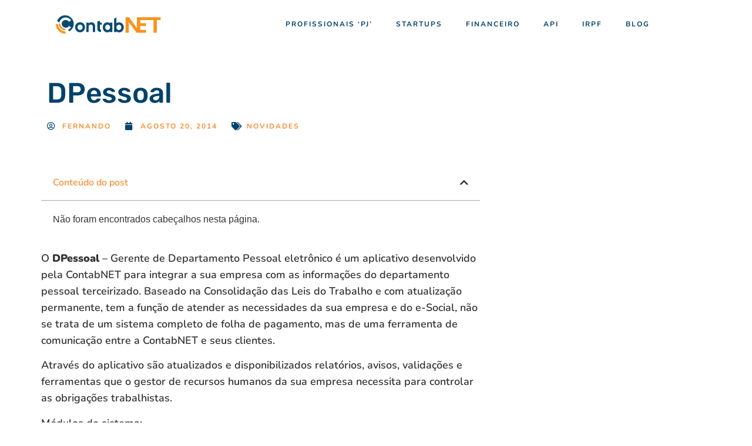

--- FILE ---
content_type: text/html; charset=UTF-8
request_url: https://contabnet.com.br/blog/dpessoal/
body_size: 18302
content:
<!doctype html>
<html lang="pt-BR">
<head>
	<meta charset="UTF-8">
	<meta name="viewport" content="width=device-width, initial-scale=1">
	<link rel="profile" href="https://gmpg.org/xfn/11">
	<meta name='robots' content='index, follow, max-image-preview:large, max-snippet:-1, max-video-preview:-1' />
<!-- Etiqueta do Google (gtag.js) Modo de consentimento dataLayer adicionado pelo Site Kit -->
<script id="google_gtagjs-js-consent-mode-data-layer">
window.dataLayer = window.dataLayer || [];function gtag(){dataLayer.push(arguments);}
gtag('consent', 'default', {"ad_personalization":"denied","ad_storage":"denied","ad_user_data":"denied","analytics_storage":"denied","functionality_storage":"denied","security_storage":"denied","personalization_storage":"denied","region":["AT","BE","BG","CH","CY","CZ","DE","DK","EE","ES","FI","FR","GB","GR","HR","HU","IE","IS","IT","LI","LT","LU","LV","MT","NL","NO","PL","PT","RO","SE","SI","SK"],"wait_for_update":500});
window._googlesitekitConsentCategoryMap = {"statistics":["analytics_storage"],"marketing":["ad_storage","ad_user_data","ad_personalization"],"functional":["functionality_storage","security_storage"],"preferences":["personalization_storage"]};
window._googlesitekitConsents = {"ad_personalization":"denied","ad_storage":"denied","ad_user_data":"denied","analytics_storage":"denied","functionality_storage":"denied","security_storage":"denied","personalization_storage":"denied","region":["AT","BE","BG","CH","CY","CZ","DE","DK","EE","ES","FI","FR","GB","GR","HR","HU","IE","IS","IT","LI","LT","LU","LV","MT","NL","NO","PL","PT","RO","SE","SI","SK"],"wait_for_update":500};
</script>
<!-- Fim da etiqueta do Google (gtag.js) Modo de consentimento dataLayer adicionado pelo Site Kit -->

	<!-- This site is optimized with the Yoast SEO plugin v25.8 - https://yoast.com/wordpress/plugins/seo/ -->
	<title>DPessoal</title>
	<link rel="canonical" href="https://contabnet.com.br/blog/dpessoal/" />
	<meta property="og:locale" content="pt_BR" />
	<meta property="og:type" content="article" />
	<meta property="og:title" content="DPessoal" />
	<meta property="og:description" content="Aplicativo para gerenciar o departamento pessoal de sua empresa." />
	<meta property="og:url" content="https://contabnet.com.br/blog/dpessoal/" />
	<meta property="og:site_name" content="ContabNET" />
	<meta property="article:publisher" content="https://www.facebook.com/contabnet" />
	<meta property="article:published_time" content="2014-08-20T22:22:05+00:00" />
	<meta property="article:modified_time" content="2016-12-20T17:31:22+00:00" />
	<meta property="og:image" content="https://contabnet.com.br/wp-content/uploads/2014/08/folha1.png" />
	<meta property="og:image:width" content="550" />
	<meta property="og:image:height" content="233" />
	<meta property="og:image:type" content="image/png" />
	<meta name="author" content="fernando" />
	<meta name="twitter:label1" content="Escrito por" />
	<meta name="twitter:data1" content="fernando" />
	<meta name="twitter:label2" content="Est. tempo de leitura" />
	<meta name="twitter:data2" content="1 minuto" />
	<script type="application/ld+json" class="yoast-schema-graph">{"@context":"https://schema.org","@graph":[{"@type":"Article","@id":"https://contabnet.com.br/blog/dpessoal/#article","isPartOf":{"@id":"https://contabnet.com.br/blog/dpessoal/"},"author":{"name":"fernando","@id":"https://contabnet.com.br/#/schema/person/98e7bfa687a90f8b805dc306f298a80f"},"headline":"DPessoal","datePublished":"2014-08-20T22:22:05+00:00","dateModified":"2016-12-20T17:31:22+00:00","mainEntityOfPage":{"@id":"https://contabnet.com.br/blog/dpessoal/"},"wordCount":167,"publisher":{"@id":"https://contabnet.com.br/#organization"},"image":{"@id":"https://contabnet.com.br/blog/dpessoal/#primaryimage"},"thumbnailUrl":"https://contabnet.com.br/wp-content/uploads/2014/08/folha1.png","keywords":["departamento pessoal","folha de pagamento"],"articleSection":["Novidades"],"inLanguage":"pt-BR"},{"@type":"WebPage","@id":"https://contabnet.com.br/blog/dpessoal/","url":"https://contabnet.com.br/blog/dpessoal/","name":"DPessoal","isPartOf":{"@id":"https://contabnet.com.br/#website"},"primaryImageOfPage":{"@id":"https://contabnet.com.br/blog/dpessoal/#primaryimage"},"image":{"@id":"https://contabnet.com.br/blog/dpessoal/#primaryimage"},"thumbnailUrl":"https://contabnet.com.br/wp-content/uploads/2014/08/folha1.png","datePublished":"2014-08-20T22:22:05+00:00","dateModified":"2016-12-20T17:31:22+00:00","breadcrumb":{"@id":"https://contabnet.com.br/blog/dpessoal/#breadcrumb"},"inLanguage":"pt-BR","potentialAction":[{"@type":"ReadAction","target":["https://contabnet.com.br/blog/dpessoal/"]}]},{"@type":"ImageObject","inLanguage":"pt-BR","@id":"https://contabnet.com.br/blog/dpessoal/#primaryimage","url":"https://contabnet.com.br/wp-content/uploads/2014/08/folha1.png","contentUrl":"https://contabnet.com.br/wp-content/uploads/2014/08/folha1.png","width":550,"height":233},{"@type":"BreadcrumbList","@id":"https://contabnet.com.br/blog/dpessoal/#breadcrumb","itemListElement":[{"@type":"ListItem","position":1,"name":"Início","item":"https://contabnet.com.br/"},{"@type":"ListItem","position":2,"name":"DPessoal"}]},{"@type":"WebSite","@id":"https://contabnet.com.br/#website","url":"https://contabnet.com.br/","name":"ContabNET","description":"Finanças e Contabilidade Online para Startups","publisher":{"@id":"https://contabnet.com.br/#organization"},"potentialAction":[{"@type":"SearchAction","target":{"@type":"EntryPoint","urlTemplate":"https://contabnet.com.br/?s={search_term_string}"},"query-input":{"@type":"PropertyValueSpecification","valueRequired":true,"valueName":"search_term_string"}}],"inLanguage":"pt-BR"},{"@type":"Organization","@id":"https://contabnet.com.br/#organization","name":"ContabNET","url":"https://contabnet.com.br/","logo":{"@type":"ImageObject","inLanguage":"pt-BR","@id":"https://contabnet.com.br/#/schema/logo/image/","url":"https://contabnet.com.br/wp-content/uploads/2014/08/CONTABNET.png","contentUrl":"https://contabnet.com.br/wp-content/uploads/2014/08/CONTABNET.png","width":1573,"height":706,"caption":"ContabNET"},"image":{"@id":"https://contabnet.com.br/#/schema/logo/image/"},"sameAs":["https://www.facebook.com/contabnet","https://x.com/contabnet","https://www.linkedin.com/company/contabnet"]},{"@type":"Person","@id":"https://contabnet.com.br/#/schema/person/98e7bfa687a90f8b805dc306f298a80f","name":"fernando","image":{"@type":"ImageObject","inLanguage":"pt-BR","@id":"https://contabnet.com.br/#/schema/person/image/","url":"https://secure.gravatar.com/avatar/69d512c40d89bf1b27757a51caa04cb8a6ba58544777b4845b5a8c8f90ca46f4?s=96&d=mm&r=g","contentUrl":"https://secure.gravatar.com/avatar/69d512c40d89bf1b27757a51caa04cb8a6ba58544777b4845b5a8c8f90ca46f4?s=96&d=mm&r=g","caption":"fernando"},"description":"Contador, empresário e \"surfista\" nas poucas horas vagas.","sameAs":["https://br.linkedin.com/in/fernando-david-batista-022729a9"],"url":"https://contabnet.com.br/blog/author/fernando/"}]}</script>
	<!-- / Yoast SEO plugin. -->


<link rel='dns-prefetch' href='//www.googletagmanager.com' />
<link rel="alternate" title="oEmbed (JSON)" type="application/json+oembed" href="https://contabnet.com.br/wp-json/oembed/1.0/embed?url=https%3A%2F%2Fcontabnet.com.br%2Fblog%2Fdpessoal%2F" />
<link rel="alternate" title="oEmbed (XML)" type="text/xml+oembed" href="https://contabnet.com.br/wp-json/oembed/1.0/embed?url=https%3A%2F%2Fcontabnet.com.br%2Fblog%2Fdpessoal%2F&#038;format=xml" />
<style id='wp-img-auto-sizes-contain-inline-css'>
img:is([sizes=auto i],[sizes^="auto," i]){contain-intrinsic-size:3000px 1500px}
/*# sourceURL=wp-img-auto-sizes-contain-inline-css */
</style>
<link rel='stylesheet' id='wp-block-library-css' href='https://contabnet.com.br/wp-includes/css/dist/block-library/style.min.css?ver=6.9' media='all' />
<link rel='stylesheet' id='wc-blocks-style-css' href='https://contabnet.com.br/wp-content/plugins/woocommerce/assets/client/blocks/wc-blocks.css?ver=wc-10.3.3' media='all' />
<style id='global-styles-inline-css'>
:root{--wp--preset--aspect-ratio--square: 1;--wp--preset--aspect-ratio--4-3: 4/3;--wp--preset--aspect-ratio--3-4: 3/4;--wp--preset--aspect-ratio--3-2: 3/2;--wp--preset--aspect-ratio--2-3: 2/3;--wp--preset--aspect-ratio--16-9: 16/9;--wp--preset--aspect-ratio--9-16: 9/16;--wp--preset--color--black: #000000;--wp--preset--color--cyan-bluish-gray: #abb8c3;--wp--preset--color--white: #ffffff;--wp--preset--color--pale-pink: #f78da7;--wp--preset--color--vivid-red: #cf2e2e;--wp--preset--color--luminous-vivid-orange: #ff6900;--wp--preset--color--luminous-vivid-amber: #fcb900;--wp--preset--color--light-green-cyan: #7bdcb5;--wp--preset--color--vivid-green-cyan: #00d084;--wp--preset--color--pale-cyan-blue: #8ed1fc;--wp--preset--color--vivid-cyan-blue: #0693e3;--wp--preset--color--vivid-purple: #9b51e0;--wp--preset--gradient--vivid-cyan-blue-to-vivid-purple: linear-gradient(135deg,rgb(6,147,227) 0%,rgb(155,81,224) 100%);--wp--preset--gradient--light-green-cyan-to-vivid-green-cyan: linear-gradient(135deg,rgb(122,220,180) 0%,rgb(0,208,130) 100%);--wp--preset--gradient--luminous-vivid-amber-to-luminous-vivid-orange: linear-gradient(135deg,rgb(252,185,0) 0%,rgb(255,105,0) 100%);--wp--preset--gradient--luminous-vivid-orange-to-vivid-red: linear-gradient(135deg,rgb(255,105,0) 0%,rgb(207,46,46) 100%);--wp--preset--gradient--very-light-gray-to-cyan-bluish-gray: linear-gradient(135deg,rgb(238,238,238) 0%,rgb(169,184,195) 100%);--wp--preset--gradient--cool-to-warm-spectrum: linear-gradient(135deg,rgb(74,234,220) 0%,rgb(151,120,209) 20%,rgb(207,42,186) 40%,rgb(238,44,130) 60%,rgb(251,105,98) 80%,rgb(254,248,76) 100%);--wp--preset--gradient--blush-light-purple: linear-gradient(135deg,rgb(255,206,236) 0%,rgb(152,150,240) 100%);--wp--preset--gradient--blush-bordeaux: linear-gradient(135deg,rgb(254,205,165) 0%,rgb(254,45,45) 50%,rgb(107,0,62) 100%);--wp--preset--gradient--luminous-dusk: linear-gradient(135deg,rgb(255,203,112) 0%,rgb(199,81,192) 50%,rgb(65,88,208) 100%);--wp--preset--gradient--pale-ocean: linear-gradient(135deg,rgb(255,245,203) 0%,rgb(182,227,212) 50%,rgb(51,167,181) 100%);--wp--preset--gradient--electric-grass: linear-gradient(135deg,rgb(202,248,128) 0%,rgb(113,206,126) 100%);--wp--preset--gradient--midnight: linear-gradient(135deg,rgb(2,3,129) 0%,rgb(40,116,252) 100%);--wp--preset--font-size--small: 13px;--wp--preset--font-size--medium: 20px;--wp--preset--font-size--large: 36px;--wp--preset--font-size--x-large: 42px;--wp--preset--spacing--20: 0.44rem;--wp--preset--spacing--30: 0.67rem;--wp--preset--spacing--40: 1rem;--wp--preset--spacing--50: 1.5rem;--wp--preset--spacing--60: 2.25rem;--wp--preset--spacing--70: 3.38rem;--wp--preset--spacing--80: 5.06rem;--wp--preset--shadow--natural: 6px 6px 9px rgba(0, 0, 0, 0.2);--wp--preset--shadow--deep: 12px 12px 50px rgba(0, 0, 0, 0.4);--wp--preset--shadow--sharp: 6px 6px 0px rgba(0, 0, 0, 0.2);--wp--preset--shadow--outlined: 6px 6px 0px -3px rgb(255, 255, 255), 6px 6px rgb(0, 0, 0);--wp--preset--shadow--crisp: 6px 6px 0px rgb(0, 0, 0);}:root { --wp--style--global--content-size: 800px;--wp--style--global--wide-size: 1200px; }:where(body) { margin: 0; }.wp-site-blocks > .alignleft { float: left; margin-right: 2em; }.wp-site-blocks > .alignright { float: right; margin-left: 2em; }.wp-site-blocks > .aligncenter { justify-content: center; margin-left: auto; margin-right: auto; }:where(.wp-site-blocks) > * { margin-block-start: 24px; margin-block-end: 0; }:where(.wp-site-blocks) > :first-child { margin-block-start: 0; }:where(.wp-site-blocks) > :last-child { margin-block-end: 0; }:root { --wp--style--block-gap: 24px; }:root :where(.is-layout-flow) > :first-child{margin-block-start: 0;}:root :where(.is-layout-flow) > :last-child{margin-block-end: 0;}:root :where(.is-layout-flow) > *{margin-block-start: 24px;margin-block-end: 0;}:root :where(.is-layout-constrained) > :first-child{margin-block-start: 0;}:root :where(.is-layout-constrained) > :last-child{margin-block-end: 0;}:root :where(.is-layout-constrained) > *{margin-block-start: 24px;margin-block-end: 0;}:root :where(.is-layout-flex){gap: 24px;}:root :where(.is-layout-grid){gap: 24px;}.is-layout-flow > .alignleft{float: left;margin-inline-start: 0;margin-inline-end: 2em;}.is-layout-flow > .alignright{float: right;margin-inline-start: 2em;margin-inline-end: 0;}.is-layout-flow > .aligncenter{margin-left: auto !important;margin-right: auto !important;}.is-layout-constrained > .alignleft{float: left;margin-inline-start: 0;margin-inline-end: 2em;}.is-layout-constrained > .alignright{float: right;margin-inline-start: 2em;margin-inline-end: 0;}.is-layout-constrained > .aligncenter{margin-left: auto !important;margin-right: auto !important;}.is-layout-constrained > :where(:not(.alignleft):not(.alignright):not(.alignfull)){max-width: var(--wp--style--global--content-size);margin-left: auto !important;margin-right: auto !important;}.is-layout-constrained > .alignwide{max-width: var(--wp--style--global--wide-size);}body .is-layout-flex{display: flex;}.is-layout-flex{flex-wrap: wrap;align-items: center;}.is-layout-flex > :is(*, div){margin: 0;}body .is-layout-grid{display: grid;}.is-layout-grid > :is(*, div){margin: 0;}body{padding-top: 0px;padding-right: 0px;padding-bottom: 0px;padding-left: 0px;}a:where(:not(.wp-element-button)){text-decoration: underline;}:root :where(.wp-element-button, .wp-block-button__link){background-color: #32373c;border-width: 0;color: #fff;font-family: inherit;font-size: inherit;font-style: inherit;font-weight: inherit;letter-spacing: inherit;line-height: inherit;padding-top: calc(0.667em + 2px);padding-right: calc(1.333em + 2px);padding-bottom: calc(0.667em + 2px);padding-left: calc(1.333em + 2px);text-decoration: none;text-transform: inherit;}.has-black-color{color: var(--wp--preset--color--black) !important;}.has-cyan-bluish-gray-color{color: var(--wp--preset--color--cyan-bluish-gray) !important;}.has-white-color{color: var(--wp--preset--color--white) !important;}.has-pale-pink-color{color: var(--wp--preset--color--pale-pink) !important;}.has-vivid-red-color{color: var(--wp--preset--color--vivid-red) !important;}.has-luminous-vivid-orange-color{color: var(--wp--preset--color--luminous-vivid-orange) !important;}.has-luminous-vivid-amber-color{color: var(--wp--preset--color--luminous-vivid-amber) !important;}.has-light-green-cyan-color{color: var(--wp--preset--color--light-green-cyan) !important;}.has-vivid-green-cyan-color{color: var(--wp--preset--color--vivid-green-cyan) !important;}.has-pale-cyan-blue-color{color: var(--wp--preset--color--pale-cyan-blue) !important;}.has-vivid-cyan-blue-color{color: var(--wp--preset--color--vivid-cyan-blue) !important;}.has-vivid-purple-color{color: var(--wp--preset--color--vivid-purple) !important;}.has-black-background-color{background-color: var(--wp--preset--color--black) !important;}.has-cyan-bluish-gray-background-color{background-color: var(--wp--preset--color--cyan-bluish-gray) !important;}.has-white-background-color{background-color: var(--wp--preset--color--white) !important;}.has-pale-pink-background-color{background-color: var(--wp--preset--color--pale-pink) !important;}.has-vivid-red-background-color{background-color: var(--wp--preset--color--vivid-red) !important;}.has-luminous-vivid-orange-background-color{background-color: var(--wp--preset--color--luminous-vivid-orange) !important;}.has-luminous-vivid-amber-background-color{background-color: var(--wp--preset--color--luminous-vivid-amber) !important;}.has-light-green-cyan-background-color{background-color: var(--wp--preset--color--light-green-cyan) !important;}.has-vivid-green-cyan-background-color{background-color: var(--wp--preset--color--vivid-green-cyan) !important;}.has-pale-cyan-blue-background-color{background-color: var(--wp--preset--color--pale-cyan-blue) !important;}.has-vivid-cyan-blue-background-color{background-color: var(--wp--preset--color--vivid-cyan-blue) !important;}.has-vivid-purple-background-color{background-color: var(--wp--preset--color--vivid-purple) !important;}.has-black-border-color{border-color: var(--wp--preset--color--black) !important;}.has-cyan-bluish-gray-border-color{border-color: var(--wp--preset--color--cyan-bluish-gray) !important;}.has-white-border-color{border-color: var(--wp--preset--color--white) !important;}.has-pale-pink-border-color{border-color: var(--wp--preset--color--pale-pink) !important;}.has-vivid-red-border-color{border-color: var(--wp--preset--color--vivid-red) !important;}.has-luminous-vivid-orange-border-color{border-color: var(--wp--preset--color--luminous-vivid-orange) !important;}.has-luminous-vivid-amber-border-color{border-color: var(--wp--preset--color--luminous-vivid-amber) !important;}.has-light-green-cyan-border-color{border-color: var(--wp--preset--color--light-green-cyan) !important;}.has-vivid-green-cyan-border-color{border-color: var(--wp--preset--color--vivid-green-cyan) !important;}.has-pale-cyan-blue-border-color{border-color: var(--wp--preset--color--pale-cyan-blue) !important;}.has-vivid-cyan-blue-border-color{border-color: var(--wp--preset--color--vivid-cyan-blue) !important;}.has-vivid-purple-border-color{border-color: var(--wp--preset--color--vivid-purple) !important;}.has-vivid-cyan-blue-to-vivid-purple-gradient-background{background: var(--wp--preset--gradient--vivid-cyan-blue-to-vivid-purple) !important;}.has-light-green-cyan-to-vivid-green-cyan-gradient-background{background: var(--wp--preset--gradient--light-green-cyan-to-vivid-green-cyan) !important;}.has-luminous-vivid-amber-to-luminous-vivid-orange-gradient-background{background: var(--wp--preset--gradient--luminous-vivid-amber-to-luminous-vivid-orange) !important;}.has-luminous-vivid-orange-to-vivid-red-gradient-background{background: var(--wp--preset--gradient--luminous-vivid-orange-to-vivid-red) !important;}.has-very-light-gray-to-cyan-bluish-gray-gradient-background{background: var(--wp--preset--gradient--very-light-gray-to-cyan-bluish-gray) !important;}.has-cool-to-warm-spectrum-gradient-background{background: var(--wp--preset--gradient--cool-to-warm-spectrum) !important;}.has-blush-light-purple-gradient-background{background: var(--wp--preset--gradient--blush-light-purple) !important;}.has-blush-bordeaux-gradient-background{background: var(--wp--preset--gradient--blush-bordeaux) !important;}.has-luminous-dusk-gradient-background{background: var(--wp--preset--gradient--luminous-dusk) !important;}.has-pale-ocean-gradient-background{background: var(--wp--preset--gradient--pale-ocean) !important;}.has-electric-grass-gradient-background{background: var(--wp--preset--gradient--electric-grass) !important;}.has-midnight-gradient-background{background: var(--wp--preset--gradient--midnight) !important;}.has-small-font-size{font-size: var(--wp--preset--font-size--small) !important;}.has-medium-font-size{font-size: var(--wp--preset--font-size--medium) !important;}.has-large-font-size{font-size: var(--wp--preset--font-size--large) !important;}.has-x-large-font-size{font-size: var(--wp--preset--font-size--x-large) !important;}
/*# sourceURL=global-styles-inline-css */
</style>

<link rel='stylesheet' id='cr-frontend-css-css' href='https://contabnet.com.br/wp-content/plugins/customer-reviews-woocommerce/css/frontend.css?ver=5.83.4' media='all' />
<link rel='stylesheet' id='ccw_main_css-css' href='https://contabnet.com.br/wp-content/plugins/click-to-chat-for-whatsapp/prev/assets/css/mainstyles.css?ver=4.33' media='all' />
<link rel='stylesheet' id='woocommerce-layout-css' href='https://contabnet.com.br/wp-content/plugins/woocommerce/assets/css/woocommerce-layout.css?ver=10.3.3' media='all' />
<link rel='stylesheet' id='woocommerce-smallscreen-css' href='https://contabnet.com.br/wp-content/plugins/woocommerce/assets/css/woocommerce-smallscreen.css?ver=10.3.3' media='only screen and (max-width: 768px)' />
<link rel='stylesheet' id='woocommerce-general-css' href='https://contabnet.com.br/wp-content/plugins/woocommerce/assets/css/woocommerce.css?ver=10.3.3' media='all' />
<style id='woocommerce-inline-inline-css'>
.woocommerce form .form-row .required { visibility: visible; }
/*# sourceURL=woocommerce-inline-inline-css */
</style>
<link rel='stylesheet' id='woo-asaas-store-css' href='https://contabnet.com.br/wp-content/plugins/woo-asaas/assets/dist/woo-asaas-store.css?ver=2.7.3' media='all' />
<link rel='stylesheet' id='brands-styles-css' href='https://contabnet.com.br/wp-content/plugins/woocommerce/assets/css/brands.css?ver=10.3.3' media='all' />
<link rel='stylesheet' id='hello-elementor-css' href='https://contabnet.com.br/wp-content/themes/hello-elementor/assets/css/reset.css?ver=3.4.4' media='all' />
<link rel='stylesheet' id='hello-elementor-theme-style-css' href='https://contabnet.com.br/wp-content/themes/hello-elementor/assets/css/theme.css?ver=3.4.4' media='all' />
<link rel='stylesheet' id='hello-elementor-header-footer-css' href='https://contabnet.com.br/wp-content/themes/hello-elementor/assets/css/header-footer.css?ver=3.4.4' media='all' />
<link rel='stylesheet' id='elementor-frontend-css' href='https://contabnet.com.br/wp-content/plugins/elementor/assets/css/frontend.min.css?ver=3.33.2' media='all' />
<link rel='stylesheet' id='elementor-post-7020-css' href='https://contabnet.com.br/wp-content/uploads/elementor/css/post-7020.css?ver=1769027823' media='all' />
<link rel='stylesheet' id='widget-image-css' href='https://contabnet.com.br/wp-content/plugins/elementor/assets/css/widget-image.min.css?ver=3.33.2' media='all' />
<link rel='stylesheet' id='widget-nav-menu-css' href='https://contabnet.com.br/wp-content/plugins/elementor-pro/assets/css/widget-nav-menu.min.css?ver=3.30.0' media='all' />
<link rel='stylesheet' id='e-sticky-css' href='https://contabnet.com.br/wp-content/plugins/elementor-pro/assets/css/modules/sticky.min.css?ver=3.30.0' media='all' />
<link rel='stylesheet' id='widget-heading-css' href='https://contabnet.com.br/wp-content/plugins/elementor/assets/css/widget-heading.min.css?ver=3.33.2' media='all' />
<link rel='stylesheet' id='widget-icon-list-css' href='https://contabnet.com.br/wp-content/plugins/elementor/assets/css/widget-icon-list.min.css?ver=3.33.2' media='all' />
<link rel='stylesheet' id='widget-post-info-css' href='https://contabnet.com.br/wp-content/plugins/elementor-pro/assets/css/widget-post-info.min.css?ver=3.30.0' media='all' />
<link rel='stylesheet' id='elementor-icons-shared-0-css' href='https://contabnet.com.br/wp-content/plugins/elementor/assets/lib/font-awesome/css/fontawesome.min.css?ver=5.15.3' media='all' />
<link rel='stylesheet' id='elementor-icons-fa-regular-css' href='https://contabnet.com.br/wp-content/plugins/elementor/assets/lib/font-awesome/css/regular.min.css?ver=5.15.3' media='all' />
<link rel='stylesheet' id='elementor-icons-fa-solid-css' href='https://contabnet.com.br/wp-content/plugins/elementor/assets/lib/font-awesome/css/solid.min.css?ver=5.15.3' media='all' />
<link rel='stylesheet' id='widget-table-of-contents-css' href='https://contabnet.com.br/wp-content/plugins/elementor-pro/assets/css/widget-table-of-contents.min.css?ver=3.30.0' media='all' />
<link rel='stylesheet' id='widget-post-navigation-css' href='https://contabnet.com.br/wp-content/plugins/elementor-pro/assets/css/widget-post-navigation.min.css?ver=3.30.0' media='all' />
<link rel='stylesheet' id='elementor-icons-css' href='https://contabnet.com.br/wp-content/plugins/elementor/assets/lib/eicons/css/elementor-icons.min.css?ver=5.44.0' media='all' />
<link rel='stylesheet' id='font-awesome-5-all-css' href='https://contabnet.com.br/wp-content/plugins/elementor/assets/lib/font-awesome/css/all.min.css?ver=3.33.2' media='all' />
<link rel='stylesheet' id='font-awesome-4-shim-css' href='https://contabnet.com.br/wp-content/plugins/elementor/assets/lib/font-awesome/css/v4-shims.min.css?ver=3.33.2' media='all' />
<link rel='stylesheet' id='elementor-post-7971-css' href='https://contabnet.com.br/wp-content/uploads/elementor/css/post-7971.css?ver=1769027823' media='all' />
<link rel='stylesheet' id='elementor-post-8310-css' href='https://contabnet.com.br/wp-content/uploads/elementor/css/post-8310.css?ver=1769027823' media='all' />
<link rel='stylesheet' id='elementor-post-8076-css' href='https://contabnet.com.br/wp-content/uploads/elementor/css/post-8076.css?ver=1769027823' media='all' />
<link rel='stylesheet' id='elementor-gf-local-nunito-css' href='https://contabnet.com.br/wp-content/uploads/elementor/google-fonts/css/nunito.css?ver=1745695843' media='all' />
<link rel='stylesheet' id='elementor-gf-local-rubik-css' href='https://contabnet.com.br/wp-content/uploads/elementor/google-fonts/css/rubik.css?ver=1745695856' media='all' />
<script src="https://contabnet.com.br/wp-includes/js/jquery/jquery.min.js?ver=3.7.1" id="jquery-core-js"></script>
<script src="https://contabnet.com.br/wp-includes/js/jquery/jquery-migrate.min.js?ver=3.4.1" id="jquery-migrate-js"></script>
<script src="https://contabnet.com.br/wp-content/plugins/woocommerce/assets/js/jquery-blockui/jquery.blockUI.min.js?ver=2.7.0-wc.10.3.3" id="wc-jquery-blockui-js" data-wp-strategy="defer"></script>
<script id="wc-add-to-cart-js-extra">
var wc_add_to_cart_params = {"ajax_url":"/wp-admin/admin-ajax.php","wc_ajax_url":"/?wc-ajax=%%endpoint%%","i18n_view_cart":"Ver carrinho","cart_url":"https://contabnet.com.br/loja/carrinho/","is_cart":"","cart_redirect_after_add":"yes"};
//# sourceURL=wc-add-to-cart-js-extra
</script>
<script src="https://contabnet.com.br/wp-content/plugins/woocommerce/assets/js/frontend/add-to-cart.min.js?ver=10.3.3" id="wc-add-to-cart-js" defer data-wp-strategy="defer"></script>
<script src="https://contabnet.com.br/wp-content/plugins/woocommerce/assets/js/js-cookie/js.cookie.min.js?ver=2.1.4-wc.10.3.3" id="wc-js-cookie-js" data-wp-strategy="defer"></script>
<script src="https://contabnet.com.br/wp-content/plugins/elementor/assets/lib/font-awesome/js/v4-shims.min.js?ver=3.33.2" id="font-awesome-4-shim-js"></script>

<!-- Snippet da etiqueta do Google (gtag.js) adicionado pelo Site Kit -->
<!-- Snippet do Google Anúncios adicionado pelo Site Kit -->
<script src="https://www.googletagmanager.com/gtag/js?id=AW-925726684" id="google_gtagjs-js" async></script>
<script id="google_gtagjs-js-after">
window.dataLayer = window.dataLayer || [];function gtag(){dataLayer.push(arguments);}
gtag("js", new Date());
gtag("set", "developer_id.dZTNiMT", true);
gtag("config", "AW-925726684");
 window._googlesitekit = window._googlesitekit || {}; window._googlesitekit.throttledEvents = []; window._googlesitekit.gtagEvent = (name, data) => { var key = JSON.stringify( { name, data } ); if ( !! window._googlesitekit.throttledEvents[ key ] ) { return; } window._googlesitekit.throttledEvents[ key ] = true; setTimeout( () => { delete window._googlesitekit.throttledEvents[ key ]; }, 5 ); gtag( "event", name, { ...data, event_source: "site-kit" } ); }; 
//# sourceURL=google_gtagjs-js-after
</script>
<link rel="https://api.w.org/" href="https://contabnet.com.br/wp-json/" /><link rel="alternate" title="JSON" type="application/json" href="https://contabnet.com.br/wp-json/wp/v2/posts/362" /><meta name="generator" content="WordPress 6.9" />
<meta name="generator" content="WooCommerce 10.3.3" />
<link rel='shortlink' href='https://contabnet.com.br/?p=362' />
<meta name="generator" content="Site Kit by Google 1.162.1" /><meta name="description" content="Aplicativo para gerenciar o departamento pessoal de sua empresa.">
	<noscript><style>.woocommerce-product-gallery{ opacity: 1 !important; }</style></noscript>
	<meta name="generator" content="Elementor 3.33.2; features: additional_custom_breakpoints; settings: css_print_method-external, google_font-enabled, font_display-auto">
			<style>
				.e-con.e-parent:nth-of-type(n+4):not(.e-lazyloaded):not(.e-no-lazyload),
				.e-con.e-parent:nth-of-type(n+4):not(.e-lazyloaded):not(.e-no-lazyload) * {
					background-image: none !important;
				}
				@media screen and (max-height: 1024px) {
					.e-con.e-parent:nth-of-type(n+3):not(.e-lazyloaded):not(.e-no-lazyload),
					.e-con.e-parent:nth-of-type(n+3):not(.e-lazyloaded):not(.e-no-lazyload) * {
						background-image: none !important;
					}
				}
				@media screen and (max-height: 640px) {
					.e-con.e-parent:nth-of-type(n+2):not(.e-lazyloaded):not(.e-no-lazyload),
					.e-con.e-parent:nth-of-type(n+2):not(.e-lazyloaded):not(.e-no-lazyload) * {
						background-image: none !important;
					}
				}
			</style>
			<link rel="icon" href="https://contabnet.com.br/wp-content/uploads/2021/12/logo-fin.svg" sizes="32x32" />
<link rel="icon" href="https://contabnet.com.br/wp-content/uploads/2021/12/logo-fin.svg" sizes="192x192" />
<link rel="apple-touch-icon" href="https://contabnet.com.br/wp-content/uploads/2021/12/logo-fin.svg" />
<meta name="msapplication-TileImage" content="https://contabnet.com.br/wp-content/uploads/2021/12/logo-fin.svg" />
</head>
<body class="wp-singular post-template-default single single-post postid-362 single-format-standard wp-custom-logo wp-embed-responsive wp-theme-hello-elementor theme-hello-elementor woocommerce-no-js hello-elementor-default elementor-default elementor-kit-7020 elementor-page-8076">


<a class="skip-link screen-reader-text" href="#content">Ir para o conteúdo</a>

		<div data-elementor-type="header" data-elementor-id="7971" class="elementor elementor-7971 elementor-location-header" data-elementor-post-type="elementor_library">
					<section class="elementor-section elementor-top-section elementor-element elementor-element-3655c39 elementor-section-stretched elementor-section-boxed elementor-section-height-default elementor-section-height-default" data-id="3655c39" data-element_type="section" data-settings="{&quot;stretch_section&quot;:&quot;section-stretched&quot;,&quot;sticky&quot;:&quot;top&quot;,&quot;background_background&quot;:&quot;classic&quot;,&quot;sticky_on&quot;:[&quot;desktop&quot;,&quot;tablet&quot;,&quot;mobile&quot;],&quot;sticky_offset&quot;:0,&quot;sticky_effects_offset&quot;:0,&quot;sticky_anchor_link_offset&quot;:0}">
						<div class="elementor-container elementor-column-gap-default">
					<div class="elementor-column elementor-col-33 elementor-top-column elementor-element elementor-element-ee98639" data-id="ee98639" data-element_type="column">
			<div class="elementor-widget-wrap elementor-element-populated">
						<div class="elementor-element elementor-element-cbf85b2 elementor-widget__width-initial elementor-widget elementor-widget-image" data-id="cbf85b2" data-element_type="widget" data-widget_type="image.default">
				<div class="elementor-widget-container">
																<a href="https://contabnet.com.br">
							<img width="189" height="39" src="https://contabnet.com.br/wp-content/uploads/2021/12/cropped-logo-contabnet.png" class="attachment-large size-large wp-image-7782" alt="" />								</a>
															</div>
				</div>
					</div>
		</div>
				<div class="elementor-column elementor-col-33 elementor-top-column elementor-element elementor-element-a087ad6 elementor-hidden-desktop elementor-hidden-tablet" data-id="a087ad6" data-element_type="column">
			<div class="elementor-widget-wrap elementor-element-populated">
						<div class="elementor-element elementor-element-8e05565 elementor-widget__width-auto elementor-nav-menu--stretch elementor-nav-menu__text-align-center elementor-nav-menu--toggle elementor-nav-menu--burger elementor-widget elementor-widget-nav-menu" data-id="8e05565" data-element_type="widget" data-settings="{&quot;layout&quot;:&quot;dropdown&quot;,&quot;full_width&quot;:&quot;stretch&quot;,&quot;submenu_icon&quot;:{&quot;value&quot;:&quot;&lt;i class=\&quot;fas fa-chevron-down\&quot;&gt;&lt;\/i&gt;&quot;,&quot;library&quot;:&quot;fa-solid&quot;},&quot;toggle&quot;:&quot;burger&quot;}" data-widget_type="nav-menu.default">
				<div class="elementor-widget-container">
							<div class="elementor-menu-toggle" role="button" tabindex="0" aria-label="Alternar menu" aria-expanded="false">
			<i aria-hidden="true" role="presentation" class="elementor-menu-toggle__icon--open eicon-menu-bar"></i><i aria-hidden="true" role="presentation" class="elementor-menu-toggle__icon--close eicon-close"></i>		</div>
					<nav class="elementor-nav-menu--dropdown elementor-nav-menu__container" aria-hidden="true">
				<ul id="menu-2-8e05565" class="elementor-nav-menu"><li class="menu-item menu-item-type-post_type menu-item-object-page menu-item-9175"><a href="https://contabnet.com.br/contabilidade-para-servicos-profissionais-pj/" title="Contabilidade para serviços profissionais ‘PJ’" class="elementor-item" tabindex="-1">Profissionais ‘PJ’</a></li>
<li class="menu-item menu-item-type-post_type menu-item-object-page menu-item-9174"><a href="https://contabnet.com.br/contabilidade-para-startups/" title="Contabilidade para Startups" class="elementor-item" tabindex="-1">Startups</a></li>
<li class="menu-item menu-item-type-post_type menu-item-object-page menu-item-7978"><a href="https://contabnet.com.br/financeiro-para-startups/" title="Financeiro para Startups" class="elementor-item" tabindex="-1">Financeiro</a></li>
<li class="menu-item menu-item-type-custom menu-item-object-custom menu-item-home menu-item-8389"><a href="https://contabnet.com.br/#api" class="elementor-item elementor-item-anchor" tabindex="-1">API</a></li>
<li class="menu-item menu-item-type-post_type menu-item-object-page menu-item-7976"><a href="https://contabnet.com.br/declaracao-imposto-renda/" title="Imposto de Renda para pessoa Física" class="elementor-item" tabindex="-1">IRPF</a></li>
<li class="menu-item menu-item-type-post_type menu-item-object-page current_page_parent menu-item-has-children menu-item-7980"><a href="https://contabnet.com.br/blog/" class="elementor-item" tabindex="-1">Blog</a>
<ul class="sub-menu elementor-nav-menu--dropdown">
	<li class="menu-item menu-item-type-post_type menu-item-object-page menu-item-9798"><a href="https://contabnet.com.br/materiais/" class="elementor-sub-item" tabindex="-1">Materiais</a></li>
</ul>
</li>
</ul>			</nav>
						</div>
				</div>
					</div>
		</div>
				<div class="elementor-column elementor-col-33 elementor-top-column elementor-element elementor-element-8ad14ee elementor-hidden-mobile" data-id="8ad14ee" data-element_type="column">
			<div class="elementor-widget-wrap elementor-element-populated">
						<div class="elementor-element elementor-element-9248a2b elementor-nav-menu__align-start elementor-widget__width-auto elementor-nav-menu__text-align-center elementor-nav-menu--dropdown-tablet elementor-nav-menu--toggle elementor-nav-menu--burger elementor-widget elementor-widget-nav-menu" data-id="9248a2b" data-element_type="widget" data-settings="{&quot;submenu_icon&quot;:{&quot;value&quot;:&quot;&lt;i class=\&quot;\&quot;&gt;&lt;\/i&gt;&quot;,&quot;library&quot;:&quot;&quot;},&quot;layout&quot;:&quot;horizontal&quot;,&quot;toggle&quot;:&quot;burger&quot;}" data-widget_type="nav-menu.default">
				<div class="elementor-widget-container">
								<nav aria-label="Menu" class="elementor-nav-menu--main elementor-nav-menu__container elementor-nav-menu--layout-horizontal e--pointer-text e--animation-float">
				<ul id="menu-1-9248a2b" class="elementor-nav-menu"><li class="menu-item menu-item-type-post_type menu-item-object-page menu-item-9175"><a href="https://contabnet.com.br/contabilidade-para-servicos-profissionais-pj/" title="Contabilidade para serviços profissionais ‘PJ’" class="elementor-item">Profissionais ‘PJ’</a></li>
<li class="menu-item menu-item-type-post_type menu-item-object-page menu-item-9174"><a href="https://contabnet.com.br/contabilidade-para-startups/" title="Contabilidade para Startups" class="elementor-item">Startups</a></li>
<li class="menu-item menu-item-type-post_type menu-item-object-page menu-item-7978"><a href="https://contabnet.com.br/financeiro-para-startups/" title="Financeiro para Startups" class="elementor-item">Financeiro</a></li>
<li class="menu-item menu-item-type-custom menu-item-object-custom menu-item-home menu-item-8389"><a href="https://contabnet.com.br/#api" class="elementor-item elementor-item-anchor">API</a></li>
<li class="menu-item menu-item-type-post_type menu-item-object-page menu-item-7976"><a href="https://contabnet.com.br/declaracao-imposto-renda/" title="Imposto de Renda para pessoa Física" class="elementor-item">IRPF</a></li>
<li class="menu-item menu-item-type-post_type menu-item-object-page current_page_parent menu-item-has-children menu-item-7980"><a href="https://contabnet.com.br/blog/" class="elementor-item">Blog</a>
<ul class="sub-menu elementor-nav-menu--dropdown">
	<li class="menu-item menu-item-type-post_type menu-item-object-page menu-item-9798"><a href="https://contabnet.com.br/materiais/" class="elementor-sub-item">Materiais</a></li>
</ul>
</li>
</ul>			</nav>
					<div class="elementor-menu-toggle" role="button" tabindex="0" aria-label="Alternar menu" aria-expanded="false">
			<i aria-hidden="true" role="presentation" class="elementor-menu-toggle__icon--open eicon-menu-bar"></i><i aria-hidden="true" role="presentation" class="elementor-menu-toggle__icon--close eicon-close"></i>		</div>
					<nav class="elementor-nav-menu--dropdown elementor-nav-menu__container" aria-hidden="true">
				<ul id="menu-2-9248a2b" class="elementor-nav-menu"><li class="menu-item menu-item-type-post_type menu-item-object-page menu-item-9175"><a href="https://contabnet.com.br/contabilidade-para-servicos-profissionais-pj/" title="Contabilidade para serviços profissionais ‘PJ’" class="elementor-item" tabindex="-1">Profissionais ‘PJ’</a></li>
<li class="menu-item menu-item-type-post_type menu-item-object-page menu-item-9174"><a href="https://contabnet.com.br/contabilidade-para-startups/" title="Contabilidade para Startups" class="elementor-item" tabindex="-1">Startups</a></li>
<li class="menu-item menu-item-type-post_type menu-item-object-page menu-item-7978"><a href="https://contabnet.com.br/financeiro-para-startups/" title="Financeiro para Startups" class="elementor-item" tabindex="-1">Financeiro</a></li>
<li class="menu-item menu-item-type-custom menu-item-object-custom menu-item-home menu-item-8389"><a href="https://contabnet.com.br/#api" class="elementor-item elementor-item-anchor" tabindex="-1">API</a></li>
<li class="menu-item menu-item-type-post_type menu-item-object-page menu-item-7976"><a href="https://contabnet.com.br/declaracao-imposto-renda/" title="Imposto de Renda para pessoa Física" class="elementor-item" tabindex="-1">IRPF</a></li>
<li class="menu-item menu-item-type-post_type menu-item-object-page current_page_parent menu-item-has-children menu-item-7980"><a href="https://contabnet.com.br/blog/" class="elementor-item" tabindex="-1">Blog</a>
<ul class="sub-menu elementor-nav-menu--dropdown">
	<li class="menu-item menu-item-type-post_type menu-item-object-page menu-item-9798"><a href="https://contabnet.com.br/materiais/" class="elementor-sub-item" tabindex="-1">Materiais</a></li>
</ul>
</li>
</ul>			</nav>
						</div>
				</div>
					</div>
		</div>
					</div>
		</section>
				</div>
				<div data-elementor-type="single-post" data-elementor-id="8076" class="elementor elementor-8076 elementor-location-single post-362 post type-post status-publish format-standard has-post-thumbnail hentry category-novidades tag-departamento-pessoal tag-folha-de-pagamento" data-elementor-post-type="elementor_library">
					<section class="elementor-section elementor-top-section elementor-element elementor-element-5452c60 elementor-section-boxed elementor-section-height-default elementor-section-height-default" data-id="5452c60" data-element_type="section">
						<div class="elementor-container elementor-column-gap-default">
					<div class="elementor-column elementor-col-100 elementor-top-column elementor-element elementor-element-9ed2523" data-id="9ed2523" data-element_type="column">
			<div class="elementor-widget-wrap elementor-element-populated">
						<div class="elementor-element elementor-element-cbc3976 elementor-widget elementor-widget-theme-post-title elementor-page-title elementor-widget-heading" data-id="cbc3976" data-element_type="widget" data-widget_type="theme-post-title.default">
				<div class="elementor-widget-container">
					<h1 class="elementor-heading-title elementor-size-default">DPessoal</h1>				</div>
				</div>
				<div class="elementor-element elementor-element-0cf5b93 elementor-widget elementor-widget-post-info" data-id="0cf5b93" data-element_type="widget" data-widget_type="post-info.default">
				<div class="elementor-widget-container">
							<ul class="elementor-inline-items elementor-icon-list-items elementor-post-info">
								<li class="elementor-icon-list-item elementor-repeater-item-515eed2 elementor-inline-item" itemprop="author">
						<a href="https://contabnet.com.br/blog/author/fernando/">
											<span class="elementor-icon-list-icon">
								<i aria-hidden="true" class="far fa-user-circle"></i>							</span>
									<span class="elementor-icon-list-text elementor-post-info__item elementor-post-info__item--type-author">
										fernando					</span>
									</a>
				</li>
				<li class="elementor-icon-list-item elementor-repeater-item-aec5f9e elementor-inline-item" itemprop="datePublished">
						<a href="https://contabnet.com.br/blog/2014/08/20/">
											<span class="elementor-icon-list-icon">
								<i aria-hidden="true" class="fas fa-calendar"></i>							</span>
									<span class="elementor-icon-list-text elementor-post-info__item elementor-post-info__item--type-date">
										<time>agosto 20, 2014</time>					</span>
									</a>
				</li>
				<li class="elementor-icon-list-item elementor-repeater-item-db74801 elementor-inline-item" itemprop="about">
										<span class="elementor-icon-list-icon">
								<i aria-hidden="true" class="fas fa-tags"></i>							</span>
									<span class="elementor-icon-list-text elementor-post-info__item elementor-post-info__item--type-terms">
										<span class="elementor-post-info__terms-list">
				<a href="https://contabnet.com.br/blog/category/novidades/" class="elementor-post-info__terms-list-item">Novidades</a>				</span>
					</span>
								</li>
				</ul>
						</div>
				</div>
					</div>
		</div>
					</div>
		</section>
				<section class="elementor-section elementor-top-section elementor-element elementor-element-33220db elementor-section-boxed elementor-section-height-default elementor-section-height-default" data-id="33220db" data-element_type="section">
						<div class="elementor-container elementor-column-gap-default">
					<div class="elementor-column elementor-col-50 elementor-top-column elementor-element elementor-element-3fb6639" data-id="3fb6639" data-element_type="column">
			<div class="elementor-widget-wrap elementor-element-populated">
						<div class="elementor-element elementor-element-1fe4723 elementor-toc--minimized-on-tablet elementor-widget elementor-widget-table-of-contents" data-id="1fe4723" data-element_type="widget" data-settings="{&quot;headings_by_tags&quot;:[&quot;h2&quot;,&quot;h3&quot;,&quot;h4&quot;,&quot;h5&quot;],&quot;exclude_headings_by_selector&quot;:&quot;.widget-title, #comments&quot;,&quot;marker_view&quot;:&quot;numbers&quot;,&quot;no_headings_message&quot;:&quot;N\u00e3o foram encontrados cabe\u00e7alhos nesta p\u00e1gina.&quot;,&quot;minimize_box&quot;:&quot;yes&quot;,&quot;minimized_on&quot;:&quot;tablet&quot;,&quot;hierarchical_view&quot;:&quot;yes&quot;,&quot;min_height&quot;:{&quot;unit&quot;:&quot;px&quot;,&quot;size&quot;:&quot;&quot;,&quot;sizes&quot;:[]},&quot;min_height_tablet&quot;:{&quot;unit&quot;:&quot;px&quot;,&quot;size&quot;:&quot;&quot;,&quot;sizes&quot;:[]},&quot;min_height_mobile&quot;:{&quot;unit&quot;:&quot;px&quot;,&quot;size&quot;:&quot;&quot;,&quot;sizes&quot;:[]}}" data-widget_type="table-of-contents.default">
				<div class="elementor-widget-container">
							<div class="elementor-toc__header">
			<h4 class="elementor-toc__header-title">
				Conteúdo do post			</h4>
							<div class="elementor-toc__toggle-button elementor-toc__toggle-button--expand" role="button" tabindex="0" aria-controls="elementor-toc__1fe4723" aria-expanded="true" aria-label="Abrir Tabela de Conteúdos"><i aria-hidden="true" class="fas fa-chevron-down"></i></div>
				<div class="elementor-toc__toggle-button elementor-toc__toggle-button--collapse" role="button" tabindex="0" aria-controls="elementor-toc__1fe4723" aria-expanded="true" aria-label="Fechar Tabela de Conteúdos"><i aria-hidden="true" class="fas fa-chevron-up"></i></div>
					</div>
		<div id="elementor-toc__1fe4723" class="elementor-toc__body">
			<div class="elementor-toc__spinner-container">
				<i class="elementor-toc__spinner eicon-animation-spin eicon-loading" aria-hidden="true"></i>			</div>
		</div>
						</div>
				</div>
				<div class="elementor-element elementor-element-cf44a98 elementor-widget elementor-widget-theme-post-content" data-id="cf44a98" data-element_type="widget" data-widget_type="theme-post-content.default">
				<div class="elementor-widget-container">
					<p>O <strong>DPessoal</strong> &#8211; Gerente de Departamento Pessoal eletrônico é um aplicativo desenvolvido pela ContabNET para integrar a sua empresa com as informações do departamento pessoal terceirizado. Baseado na Consolidação das Leis do Trabalho e com atualização permanente, tem a função de atender as necessidades da sua empresa e do e-Social, não se trata de um sistema completo de folha de pagamento, mas de uma ferramenta de comunicação entre a ContabNET e seus clientes.</p>
<p>Através do aplicativo são atualizados e disponibilizados relatórios, avisos, validações e ferramentas que o gestor de recursos humanos da sua empresa necessita para controlar as obrigações trabalhistas.</p>
<p>Módulos do sistema:</p>
<ul>
<li>Painel de controle;</li>
<li>Fechamento da folha mensal;</li>
<li>Relatórios: salários,  previsão de férias, em contrato de experiência, em aviso prévio, férias no período e afastados;</li>
<li>Tabela de horários;</li>
<li>Comunicações: admissão, férias, alteração do contrato de trabalho, afastamento e desligamento.</li>
</ul>
				</div>
				</div>
				<div class="elementor-element elementor-element-33aceed elementor-post-navigation-borders-yes elementor-widget elementor-widget-post-navigation" data-id="33aceed" data-element_type="widget" data-widget_type="post-navigation.default">
				<div class="elementor-widget-container">
							<div class="elementor-post-navigation" role="navigation" aria-label="Navegação do posts">
			<div class="elementor-post-navigation__prev elementor-post-navigation__link">
				<a href="https://contabnet.com.br/blog/admissao-de-empregados-comunicacao-imediata/" rel="prev"><span class="post-navigation__arrow-wrapper post-navigation__arrow-prev"><i aria-hidden="true" class="fas fa-chevron-left"></i><span class="elementor-screen-only">Anterior</span></span><span class="elementor-post-navigation__link__prev"><span class="post-navigation__prev--label">Post anteriot</span><span class="post-navigation__prev--title">Admissão de empregados &#8211; Comunicação imediata</span></span></a>			</div>
							<div class="elementor-post-navigation__separator-wrapper">
					<div class="elementor-post-navigation__separator"></div>
				</div>
						<div class="elementor-post-navigation__next elementor-post-navigation__link">
				<a href="https://contabnet.com.br/blog/nova-identidade-visual/" rel="next"><span class="elementor-post-navigation__link__next"><span class="post-navigation__next--label">Próximo post</span><span class="post-navigation__next--title">Nova identidade visual</span></span><span class="post-navigation__arrow-wrapper post-navigation__arrow-next"><i aria-hidden="true" class="fas fa-chevron-right"></i><span class="elementor-screen-only">Próximo</span></span></a>			</div>
		</div>
						</div>
				</div>
					</div>
		</div>
				<div class="elementor-column elementor-col-50 elementor-top-column elementor-element elementor-element-626789b" data-id="626789b" data-element_type="column">
			<div class="elementor-widget-wrap elementor-element-populated">
							</div>
		</div>
					</div>
		</section>
				</div>
				<div data-elementor-type="footer" data-elementor-id="8310" class="elementor elementor-8310 elementor-location-footer" data-elementor-post-type="elementor_library">
					<section class="elementor-section elementor-top-section elementor-element elementor-element-7176efd elementor-section-boxed elementor-section-height-default elementor-section-height-default" data-id="7176efd" data-element_type="section" data-settings="{&quot;background_background&quot;:&quot;classic&quot;}">
						<div class="elementor-container elementor-column-gap-custom">
					<div class="elementor-column elementor-col-33 elementor-top-column elementor-element elementor-element-3d87876" data-id="3d87876" data-element_type="column">
			<div class="elementor-widget-wrap elementor-element-populated">
						<div class="elementor-element elementor-element-715eb33 elementor-widget elementor-widget-heading" data-id="715eb33" data-element_type="widget" data-widget_type="heading.default">
				<div class="elementor-widget-container">
					<h2 class="elementor-heading-title elementor-size-default">Sobre nós</h2>				</div>
				</div>
				<div class="elementor-element elementor-element-7daac26 elementor-widget__width-initial elementor-widget elementor-widget-text-editor" data-id="7daac26" data-element_type="widget" data-widget_type="text-editor.default">
				<div class="elementor-widget-container">
									<p>Somos um escritório de finanças e contabilidade online especializado em startups. Nossos serviços atendem desde o pequeno empresário a startups que desejam desenvolver um controle financeiro escalável de alto nível.</p>								</div>
				</div>
				<div class="elementor-element elementor-element-b629483 elementor-widget elementor-widget-text-editor" data-id="b629483" data-element_type="widget" data-widget_type="text-editor.default">
				<div class="elementor-widget-container">
									<p>ContabNET Serviços Contábeis Ltda.<br />CNPJ 06.101.407/0001-91<br />CRC/RS nº 005815/O-6</p><p>Desde 2004</p>								</div>
				</div>
					</div>
		</div>
				<div class="elementor-column elementor-col-33 elementor-top-column elementor-element elementor-element-1310a1e" data-id="1310a1e" data-element_type="column">
			<div class="elementor-widget-wrap elementor-element-populated">
						<div class="elementor-element elementor-element-e4c93cc elementor-widget elementor-widget-heading" data-id="e4c93cc" data-element_type="widget" data-widget_type="heading.default">
				<div class="elementor-widget-container">
					<h2 class="elementor-heading-title elementor-size-default">Nossos produtos</h2>				</div>
				</div>
				<div class="elementor-element elementor-element-19dd77e elementor-icon-list--layout-traditional elementor-list-item-link-full_width elementor-widget elementor-widget-icon-list" data-id="19dd77e" data-element_type="widget" data-widget_type="icon-list.default">
				<div class="elementor-widget-container">
							<ul class="elementor-icon-list-items">
							<li class="elementor-icon-list-item">
											<a href="https://contabnet.com.br/nova-contabilidade/">

											<span class="elementor-icon-list-text">Contabilidade Online</span>
											</a>
									</li>
								<li class="elementor-icon-list-item">
											<a href="https://contabnet.com.br/contabilidade-para-servicos-profissionais-pj/">

											<span class="elementor-icon-list-text">Contabilidade para PJ</span>
											</a>
									</li>
								<li class="elementor-icon-list-item">
											<a href="https://contabnet.com.br/novo-financeiro/">

											<span class="elementor-icon-list-text">Financeiro para Startups</span>
											</a>
									</li>
								<li class="elementor-icon-list-item">
											<a href="https://contabnet.com.br/blog/api-de-contabilidade/">

											<span class="elementor-icon-list-text">API para integração</span>
											</a>
									</li>
								<li class="elementor-icon-list-item">
											<a href="https://contabnet.com.br/novo-irpf/">

											<span class="elementor-icon-list-text">Imposto de renda</span>
											</a>
									</li>
								<li class="elementor-icon-list-item">
										<span class="elementor-icon-list-text"></span>
									</li>
						</ul>
						</div>
				</div>
					</div>
		</div>
				<div class="elementor-column elementor-col-33 elementor-top-column elementor-element elementor-element-d89eb52" data-id="d89eb52" data-element_type="column">
			<div class="elementor-widget-wrap elementor-element-populated">
						<div class="elementor-element elementor-element-b107cc9 elementor-widget elementor-widget-heading" data-id="b107cc9" data-element_type="widget" data-widget_type="heading.default">
				<div class="elementor-widget-container">
					<h2 class="elementor-heading-title elementor-size-default">Fale conosco</h2>				</div>
				</div>
				<div class="elementor-element elementor-element-18e9c6c elementor-widget elementor-widget-text-editor" data-id="18e9c6c" data-element_type="widget" data-widget_type="text-editor.default">
				<div class="elementor-widget-container">
									<p><strong>Email: contato@contabnet.com.br</strong></p><p>Endereço: Av. Inconfidência, 650, salas 710, 711,  Mal. Rondon, Canoas &#8211; RS</p>								</div>
				</div>
				<section class="elementor-section elementor-inner-section elementor-element elementor-element-ebbecd2 elementor-section-boxed elementor-section-height-default elementor-section-height-default" data-id="ebbecd2" data-element_type="section">
						<div class="elementor-container elementor-column-gap-default">
					<div class="elementor-column elementor-col-25 elementor-inner-column elementor-element elementor-element-882a617" data-id="882a617" data-element_type="column">
			<div class="elementor-widget-wrap elementor-element-populated">
						<div class="elementor-element elementor-element-a78b631 elementor-view-default elementor-widget elementor-widget-icon" data-id="a78b631" data-element_type="widget" data-widget_type="icon.default">
				<div class="elementor-widget-container">
							<div class="elementor-icon-wrapper">
			<a class="elementor-icon" href="https://www.linkedin.com/company/contabnet/">
			<svg xmlns="http://www.w3.org/2000/svg" width="35" height="35" viewBox="0 0 35 35" fill="none"><path fill-rule="evenodd" clip-rule="evenodd" d="M1.77112 0.126799C0.97125 0.382757 0.38876 0.966661 0.137061 1.76475C0.00157227 2.19422 0 2.37764 0 17.4986C0 32.6195 0.00157227 32.803 0.137061 33.2324C0.392109 34.0412 0.975215 34.6189 1.79375 34.8737C2.18347 34.9949 2.81053 35 17.4989 35C32.6197 35 32.8031 34.9984 33.2326 34.8629C34.0413 34.6079 34.6189 34.0247 34.8737 33.2061C34.9949 32.8164 35 32.1892 35 17.4986C35 2.80793 34.9949 2.18082 34.8737 1.79107C34.6189 0.972472 34.0413 0.38932 33.2326 0.13425C32.803 -0.00124885 32.625 -0.00275289 17.4757 0.000870452C2.95005 0.00435706 2.13343 0.0109201 1.77112 0.126799ZM11.3135 7.62656C11.7978 7.79645 12.3782 8.38856 12.5473 8.8853C12.9426 10.0466 12.4039 11.2737 11.321 11.6789C10.0449 12.1564 8.74228 11.7598 8.16525 10.7181C7.98 10.3835 7.96387 10.2998 7.96387 9.67081C7.96387 9.09702 7.98807 8.94197 8.1144 8.70577C8.43582 8.10498 8.90873 7.72439 9.56546 7.53803C9.96816 7.42379 10.8649 7.46919 11.3135 7.62656ZM24.3018 13.5025C24.9948 13.6907 25.7574 14.1316 26.25 14.6289C26.7769 15.1608 27.0918 15.6701 27.3566 16.4184C27.7365 17.492 27.7539 17.7489 27.7539 22.2931V26.4544H25.6348H23.5156L23.5145 22.7114C23.5135 19.757 23.493 18.8727 23.417 18.5142C23.2407 17.6825 22.9074 17.2024 22.2991 16.9042C21.7571 16.6385 20.9931 16.6334 20.4395 16.8916C19.9467 17.1216 19.5363 17.5433 19.2609 18.1026L19.0381 18.5551L19.0161 22.5047L18.9941 26.4544H16.8798H14.7656V20.0281V13.6018H16.8848H19.0039L19.0061 14.5076L19.0082 15.4135L19.1814 15.2084C19.2767 15.0956 19.4749 14.86 19.6219 14.6849C20.1175 14.0946 21.1054 13.5546 21.9788 13.3966C22.4625 13.3092 23.817 13.3709 24.3018 13.5025ZM12.4247 20.0452L12.4421 26.4544H10.2884H8.13477V20.0737C8.13477 16.5642 8.15568 13.672 8.18132 13.6464C8.20688 13.6208 9.16822 13.608 10.3175 13.6179L12.4072 13.636L12.4247 20.0452Z" fill="#333333"></path></svg>			</a>
		</div>
						</div>
				</div>
					</div>
		</div>
				<div class="elementor-column elementor-col-25 elementor-inner-column elementor-element elementor-element-66d085f" data-id="66d085f" data-element_type="column">
			<div class="elementor-widget-wrap elementor-element-populated">
						<div class="elementor-element elementor-element-e4f2a61 elementor-view-default elementor-widget elementor-widget-icon" data-id="e4f2a61" data-element_type="widget" data-widget_type="icon.default">
				<div class="elementor-widget-container">
							<div class="elementor-icon-wrapper">
			<a class="elementor-icon" href="https://www.facebook.com/contabnet/">
			<svg xmlns="http://www.w3.org/2000/svg" width="35" height="35" viewBox="0 0 35 35" fill="none"><path fill-rule="evenodd" clip-rule="evenodd" d="M4.28134 0.0463499C2.13864 0.411282 0.392491 2.2111 0.056079 4.40158C0.00730677 4.71909 -0.00917865 9.02649 0.00477581 17.8362C0.027144 31.9752 -0.00295386 30.9104 0.40111 31.8642C0.900392 33.0427 1.96421 34.1074 3.13468 34.5999C4.09227 35.0029 3.02763 34.9728 17.1575 34.9952C25.9641 35.0092 30.2699 34.9927 30.5873 34.9439C32.5754 34.6384 34.1396 33.2837 34.8151 31.2825L34.9768 30.8035L34.9959 17.8362C35.0087 9.03374 34.9918 4.71882 34.943 4.40158C34.6376 2.41276 33.2835 0.848064 31.283 0.172259L30.8042 0.0104931L17.7048 0.000844605C10.5001 -0.00449286 4.4596 0.0160358 4.28134 0.0463499ZM27.2147 6.34106C27.6946 6.58597 27.7602 6.81637 27.7602 8.25618C27.7602 9.36036 27.7454 9.52233 27.6227 9.76292C27.3728 10.253 27.2919 10.2705 25.0924 10.3091C22.8805 10.3479 22.7733 10.3708 22.2195 10.9249C21.6486 11.496 21.6408 11.5381 21.6176 14.1582L21.597 16.4677H24.6478C27.9867 16.4677 27.9101 16.459 28.2623 16.8778C28.3594 16.9931 28.4571 17.1867 28.4795 17.3079C28.5276 17.5687 27.9704 19.8695 27.7938 20.1391C27.7319 20.2337 27.5527 20.3695 27.3957 20.4408C27.131 20.561 26.9112 20.5705 24.3571 20.5719L21.6038 20.5734V25.332C21.6038 29.966 21.6002 30.0976 21.4661 30.3605C21.2213 30.8406 20.991 30.9062 19.5517 30.9062C18.1124 30.9062 17.8821 30.8406 17.6373 30.3605C17.5032 30.0976 17.4996 29.966 17.4996 25.332V20.5734H15.3421C13.3148 20.5734 13.1683 20.5651 12.9147 20.4357C12.4348 20.1907 12.3692 19.9603 12.3692 18.5205C12.3692 17.0807 12.4348 16.8503 12.9147 16.6054C13.1683 16.476 13.3149 16.4677 15.337 16.4677H17.4893L17.5159 13.9187C17.5407 11.5473 17.5531 11.3315 17.6936 10.8223C18.2254 8.89538 19.6396 7.32302 21.4793 6.61327C22.3573 6.27455 22.867 6.21625 25.0097 6.20947C26.8209 6.20373 26.9621 6.21214 27.2147 6.34106Z" fill="#333333"></path></svg>			</a>
		</div>
						</div>
				</div>
					</div>
		</div>
				<div class="elementor-column elementor-col-25 elementor-inner-column elementor-element elementor-element-62705c2" data-id="62705c2" data-element_type="column">
			<div class="elementor-widget-wrap elementor-element-populated">
						<div class="elementor-element elementor-element-3702a0b elementor-view-default elementor-widget elementor-widget-icon" data-id="3702a0b" data-element_type="widget" data-widget_type="icon.default">
				<div class="elementor-widget-container">
							<div class="elementor-icon-wrapper">
			<a class="elementor-icon" href="https://www.instagram.com/_contabnet/">
			<svg xmlns="http://www.w3.org/2000/svg" width="35" height="35" viewBox="0 0 35 35" fill="none"><path fill-rule="evenodd" clip-rule="evenodd" d="M10.9598 0.0391362C8.69938 0.133835 7.14527 0.420191 5.83711 0.983118C4.61285 1.50999 3.8859 1.99546 2.98327 2.88894C1.75928 4.10053 0.996553 5.46211 0.51768 7.29047C0.0952898 8.90323 0.00103687 10.7601 8.65275e-06 17.4857C-0.00101956 24.0997 0.089189 25.9787 0.485188 27.5911C1.47248 31.6112 4.42256 34.168 8.75628 34.7596C10.0014 34.9296 12.6079 35.0006 17.5814 35C22.2064 34.9995 24.8735 34.9342 26.0738 34.792C28.5266 34.5014 30.4503 33.6561 31.9601 32.2055C33.6689 30.5636 34.5727 28.5966 34.9035 25.7993C35.033 24.7035 35.0318 10.1009 34.902 9.0695C34.6386 6.97531 34.0093 5.25218 33.026 3.93221C32.5373 3.27622 31.499 2.2799 30.8453 1.83959C29.3702 0.846064 27.5977 0.294427 25.2587 0.100923C24.1561 0.00971373 12.8309 -0.0392097 10.9598 0.0391362ZM25.7883 3.34273C27.7418 3.63169 28.8384 4.11873 29.8924 5.16549C30.5759 5.84432 30.9578 6.44837 31.2901 7.37641C31.8548 8.95373 31.9055 9.78837 31.9056 17.5199C31.9056 21.9741 31.8806 24.1138 31.8198 24.8367C31.6205 27.2089 31.1478 28.4889 30.0332 29.6755C28.8803 30.9027 27.4304 31.515 25.1901 31.7205C23.9767 31.8317 13.9497 31.8863 11.6415 31.7941C10.599 31.7525 9.50605 31.6851 9.21287 31.6444C7.91657 31.4644 6.6603 31.0083 5.88352 30.4354C5.39258 30.0734 4.61429 29.2304 4.3231 28.7453C3.75073 27.7916 3.40367 26.4439 3.29022 24.7342C3.0841 21.6284 3.15107 10.965 3.38784 9.20115C3.63351 7.37005 4.19937 6.14108 5.2757 5.10089C6.45911 3.95725 8.00726 3.40069 10.407 3.25611C10.9221 3.22504 14.4282 3.20739 18.1983 3.21683C24.0458 3.23147 25.1611 3.24995 25.7883 3.34273ZM25.9937 6.26732C25.2156 6.65543 24.8501 7.25489 24.8484 8.14578C24.8472 8.79068 25.0012 9.17269 25.4382 9.60882C25.8743 10.0442 26.2578 10.1985 26.9038 10.1985C27.3652 10.1985 27.514 10.1682 27.8417 10.0076C28.5355 9.66753 28.9274 9.07039 28.9795 8.27435C29.0256 7.5704 28.8722 7.15725 28.3838 6.67027C27.9297 6.21751 27.5365 6.05883 26.8683 6.05883C26.4965 6.05883 26.334 6.09756 25.9937 6.26732ZM15.94 8.63255C14.1386 8.95715 12.5455 9.80199 11.1975 11.1476C9.41899 12.9228 8.55715 14.9918 8.55715 17.4857C8.55715 18.9882 8.83984 20.2262 9.46766 21.4726C11.3836 25.2764 15.6062 27.2273 19.7159 26.2077C21.3289 25.8075 22.5802 25.1109 23.7902 23.9395C24.8807 22.8839 25.6145 21.734 26.0745 20.3595C26.4057 19.3699 26.5268 18.6003 26.5268 17.4857C26.5268 16.3776 26.4057 15.6014 26.0818 14.6344C25.6408 13.3176 25.0034 12.2768 24.0113 11.2538C22.6568 9.85686 20.9636 8.95202 19.0976 8.62789C18.3358 8.49556 16.6868 8.49796 15.94 8.63255ZM18.655 11.766C21.7983 12.3685 23.8802 15.4467 23.276 18.5986C22.9094 20.5114 21.5031 22.2062 19.7075 22.8993C18.8307 23.2377 18.3209 23.3191 17.3072 23.2825C16.588 23.2566 16.3036 23.2146 15.8334 23.0648C13.753 22.4023 12.2421 20.732 11.8136 18.621C11.6486 17.8082 11.7128 16.5441 11.9582 15.7751C12.6082 13.7382 14.3277 12.1797 16.374 11.7727C16.9844 11.6512 18.0402 11.6482 18.655 11.766Z" fill="#333333"></path></svg>			</a>
		</div>
						</div>
				</div>
					</div>
		</div>
				<div class="elementor-column elementor-col-25 elementor-inner-column elementor-element elementor-element-e81467d" data-id="e81467d" data-element_type="column">
			<div class="elementor-widget-wrap elementor-element-populated">
						<div class="elementor-element elementor-element-22ca96e elementor-view-default elementor-widget elementor-widget-icon" data-id="22ca96e" data-element_type="widget" data-widget_type="icon.default">
				<div class="elementor-widget-container">
							<div class="elementor-icon-wrapper">
			<a class="elementor-icon" href="https://twitter.com/contabnet">
			<svg xmlns="http://www.w3.org/2000/svg" width="35" height="31" viewBox="0 0 35 31" fill="none"><path fill-rule="evenodd" clip-rule="evenodd" d="M32.3424 0.150962C32.1355 0.237959 31.2586 0.6641 30.3936 1.09792C29.5286 1.53174 28.6287 1.97248 28.3938 2.07731L27.9666 2.26789L27.4914 2.05489C24.8306 0.86202 21.5288 1.46935 19.3952 3.54419C17.7224 5.17101 16.8206 7.25977 16.7047 9.77596L16.6627 10.6869L16.3485 10.6453C11.4448 9.99562 7.3636 7.20492 4.87214 2.79783C4.55049 2.22888 4.31193 2.03055 3.90146 1.99106C3.46644 1.94911 3.1993 2.05852 2.9424 2.38375C2.64701 2.75765 2.21002 3.60041 2.01808 4.16619C1.8271 4.72911 1.64043 5.87556 1.64228 6.47433C1.64488 7.33669 1.9307 8.64445 2.28708 9.42496C2.38417 9.63748 2.45022 9.82471 2.43395 9.84109C2.41768 9.85741 2.14355 9.79098 1.82478 9.69349C1.13677 9.48309 0.865585 9.47247 0.547632 9.64345C0.294363 9.77967 0 10.25 0 10.5185C0 10.6053 0.0629753 10.9475 0.139968 11.2789C0.729994 13.8196 2.19996 15.783 4.49292 17.0933L5.00561 17.3863L4.63959 17.4909C4.43829 17.5485 4.13791 17.6312 3.97202 17.6748C3.56477 17.782 3.40374 17.8985 3.22665 18.2144C2.86199 18.865 3.12066 19.3461 4.37087 20.3422C5.75714 21.4469 7.43259 22.2885 9.35364 22.845C9.7784 22.9681 10.1262 23.0915 10.1266 23.1191C10.1277 23.2079 9.37374 23.7024 8.75986 24.0156C8.00914 24.3986 7.10404 24.6963 6.12877 24.881C5.51174 24.9978 5.01806 25.0308 3.52142 25.0552C1.41664 25.0894 1.20357 25.1297 0.921244 25.5463C0.720216 25.8429 0.696762 26.2774 0.862714 26.6282C0.984356 26.8852 1.57821 27.3821 2.23566 27.7772C4.02919 28.8548 7.72805 29.9382 10.9061 30.3169C15.4895 30.8629 19.8209 30.3618 23.1798 28.8967C25.0892 28.0639 26.5176 27.0743 28.0115 25.5491C30.9752 22.5234 32.6995 19.1126 33.3458 14.9976C33.5184 13.8988 33.5171 11.1595 33.3433 9.87605L33.2204 8.96756L34.0553 7.62256C34.5145 6.88285 34.921 6.17686 34.9587 6.05374C35.1098 5.56014 34.8352 5.03281 34.3194 4.82584C34.0795 4.72959 33.9418 4.72362 33.3546 4.78402C32.9779 4.82275 32.5498 4.85449 32.4032 4.85449H32.1367L32.9904 3.14376C33.4599 2.20283 33.8618 1.31593 33.8834 1.17278C33.9427 0.781125 33.6937 0.339215 33.3022 0.141295C32.9255 -0.0492207 32.8158 -0.0481239 32.3424 0.150962Z" fill="#333333"></path></svg>			</a>
		</div>
						</div>
				</div>
					</div>
		</div>
					</div>
		</section>
					</div>
		</div>
					</div>
		</section>
				</div>
		
<script type="speculationrules">
{"prefetch":[{"source":"document","where":{"and":[{"href_matches":"/*"},{"not":{"href_matches":["/wp-*.php","/wp-admin/*","/wp-content/uploads/*","/wp-content/*","/wp-content/plugins/*","/wp-content/themes/hello-elementor/*","/*\\?(.+)"]}},{"not":{"selector_matches":"a[rel~=\"nofollow\"]"}},{"not":{"selector_matches":".no-prefetch, .no-prefetch a"}}]},"eagerness":"conservative"}]}
</script>
			<script>
				const lazyloadRunObserver = () => {
					const lazyloadBackgrounds = document.querySelectorAll( `.e-con.e-parent:not(.e-lazyloaded)` );
					const lazyloadBackgroundObserver = new IntersectionObserver( ( entries ) => {
						entries.forEach( ( entry ) => {
							if ( entry.isIntersecting ) {
								let lazyloadBackground = entry.target;
								if( lazyloadBackground ) {
									lazyloadBackground.classList.add( 'e-lazyloaded' );
								}
								lazyloadBackgroundObserver.unobserve( entry.target );
							}
						});
					}, { rootMargin: '200px 0px 200px 0px' } );
					lazyloadBackgrounds.forEach( ( lazyloadBackground ) => {
						lazyloadBackgroundObserver.observe( lazyloadBackground );
					} );
				};
				const events = [
					'DOMContentLoaded',
					'elementor/lazyload/observe',
				];
				events.forEach( ( event ) => {
					document.addEventListener( event, lazyloadRunObserver );
				} );
			</script>
				<script>
		(function () {
			var c = document.body.className;
			c = c.replace(/woocommerce-no-js/, 'woocommerce-js');
			document.body.className = c;
		})();
	</script>
	<script id="cr-frontend-js-js-extra">
var cr_ajax_object = {"ajax_url":"https://contabnet.com.br/wp-admin/admin-ajax.php"};
var cr_ajax_object = {"ajax_url":"https://contabnet.com.br/wp-admin/admin-ajax.php","disable_lightbox":"0"};
//# sourceURL=cr-frontend-js-js-extra
</script>
<script src="https://contabnet.com.br/wp-content/plugins/customer-reviews-woocommerce/js/frontend.js?ver=5.83.4" id="cr-frontend-js-js"></script>
<script src="https://contabnet.com.br/wp-content/plugins/customer-reviews-woocommerce/js/colcade.js?ver=5.83.4" id="cr-colcade-js"></script>
<script id="ccw_app-js-extra">
var ht_ccw_var = {"page_title":"DPessoal","google_analytics":"","ga_category":"","ga_action":"","ga_label":""};
//# sourceURL=ccw_app-js-extra
</script>
<script src="https://contabnet.com.br/wp-content/plugins/click-to-chat-for-whatsapp/prev/assets/js/app.js?ver=4.33" id="ccw_app-js"></script>
<script id="woocommerce-js-extra">
var woocommerce_params = {"ajax_url":"/wp-admin/admin-ajax.php","wc_ajax_url":"/?wc-ajax=%%endpoint%%","i18n_password_show":"Mostrar senha","i18n_password_hide":"Ocultar senha"};
//# sourceURL=woocommerce-js-extra
</script>
<script src="https://contabnet.com.br/wp-content/plugins/woocommerce/assets/js/frontend/woocommerce.min.js?ver=10.3.3" id="woocommerce-js" data-wp-strategy="defer"></script>
<script src="https://contabnet.com.br/wp-content/plugins/woo-asaas/assets/dist/woo-asaas-store.js?ver=2.7.3" id="woo-asaas-store-js"></script>
<script src="https://contabnet.com.br/wp-content/themes/hello-elementor/assets/js/hello-frontend.js?ver=3.4.4" id="hello-theme-frontend-js"></script>
<script src="https://contabnet.com.br/wp-content/plugins/google-site-kit/dist/assets/js/googlesitekit-consent-mode-cde2bfef8cefa5cc0c87.js" id="googlesitekit-consent-mode-js"></script>
<script src="https://contabnet.com.br/wp-content/plugins/elementor/assets/js/webpack.runtime.min.js?ver=3.33.2" id="elementor-webpack-runtime-js"></script>
<script src="https://contabnet.com.br/wp-content/plugins/elementor/assets/js/frontend-modules.min.js?ver=3.33.2" id="elementor-frontend-modules-js"></script>
<script src="https://contabnet.com.br/wp-includes/js/jquery/ui/core.min.js?ver=1.13.3" id="jquery-ui-core-js"></script>
<script id="elementor-frontend-js-before">
var elementorFrontendConfig = {"environmentMode":{"edit":false,"wpPreview":false,"isScriptDebug":false},"i18n":{"shareOnFacebook":"Compartilhar no Facebook","shareOnTwitter":"Compartilhar no Twitter","pinIt":"Fixar","download":"Baixar","downloadImage":"Baixar imagem","fullscreen":"Tela cheia","zoom":"Zoom","share":"Compartilhar","playVideo":"Reproduzir v\u00eddeo","previous":"Anterior","next":"Pr\u00f3ximo","close":"Fechar","a11yCarouselPrevSlideMessage":"Slide anterior","a11yCarouselNextSlideMessage":"Pr\u00f3ximo slide","a11yCarouselFirstSlideMessage":"Este \u00e9 o primeiro slide","a11yCarouselLastSlideMessage":"Este \u00e9 o \u00faltimo slide","a11yCarouselPaginationBulletMessage":"Ir para o slide"},"is_rtl":false,"breakpoints":{"xs":0,"sm":480,"md":768,"lg":1025,"xl":1440,"xxl":1600},"responsive":{"breakpoints":{"mobile":{"label":"Dispositivos m\u00f3veis no modo retrato","value":767,"default_value":767,"direction":"max","is_enabled":true},"mobile_extra":{"label":"Dispositivos m\u00f3veis no modo paisagem","value":880,"default_value":880,"direction":"max","is_enabled":false},"tablet":{"label":"Tablet no modo retrato","value":1024,"default_value":1024,"direction":"max","is_enabled":true},"tablet_extra":{"label":"Tablet no modo paisagem","value":1200,"default_value":1200,"direction":"max","is_enabled":false},"laptop":{"label":"Notebook","value":1366,"default_value":1366,"direction":"max","is_enabled":false},"widescreen":{"label":"Tela ampla (widescreen)","value":2400,"default_value":2400,"direction":"min","is_enabled":false}},"hasCustomBreakpoints":false},"version":"3.33.2","is_static":false,"experimentalFeatures":{"additional_custom_breakpoints":true,"theme_builder_v2":true,"hello-theme-header-footer":true,"home_screen":true,"global_classes_should_enforce_capabilities":true,"e_variables":true,"cloud-library":true,"e_opt_in_v4_page":true,"import-export-customization":true},"urls":{"assets":"http:\/\/contabnet.com.br\/wp-content\/plugins\/elementor\/assets\/","ajaxurl":"https:\/\/contabnet.com.br\/wp-admin\/admin-ajax.php","uploadUrl":"https:\/\/contabnet.com.br\/wp-content\/uploads"},"nonces":{"floatingButtonsClickTracking":"102ef86112"},"swiperClass":"swiper","settings":{"page":[],"editorPreferences":[]},"kit":{"viewport_mobile":767,"viewport_tablet":1024,"active_breakpoints":["viewport_mobile","viewport_tablet"],"global_image_lightbox":"yes","lightbox_enable_counter":"yes","lightbox_enable_fullscreen":"yes","lightbox_enable_zoom":"yes","lightbox_enable_share":"yes","lightbox_title_src":"title","lightbox_description_src":"description","woocommerce_notices_elements":[],"hello_header_logo_type":"logo","hello_header_menu_layout":"horizontal","hello_footer_logo_type":"logo"},"post":{"id":362,"title":"DPessoal","excerpt":"Aplicativo para gerenciar o departamento pessoal de sua empresa.","featuredImage":"https:\/\/contabnet.com.br\/wp-content\/uploads\/2014\/08\/folha1.png"}};
//# sourceURL=elementor-frontend-js-before
</script>
<script src="https://contabnet.com.br/wp-content/plugins/elementor/assets/js/frontend.min.js?ver=3.33.2" id="elementor-frontend-js"></script>
<script src="https://contabnet.com.br/wp-content/plugins/elementor-pro/assets/lib/smartmenus/jquery.smartmenus.min.js?ver=1.2.1" id="smartmenus-js"></script>
<script src="https://contabnet.com.br/wp-content/plugins/elementor-pro/assets/lib/sticky/jquery.sticky.min.js?ver=3.30.0" id="e-sticky-js"></script>
<script src="https://contabnet.com.br/wp-content/plugins/woocommerce/assets/js/sourcebuster/sourcebuster.min.js?ver=10.3.3" id="sourcebuster-js-js"></script>
<script id="wc-order-attribution-js-extra">
var wc_order_attribution = {"params":{"lifetime":1.0e-5,"session":30,"base64":false,"ajaxurl":"https://contabnet.com.br/wp-admin/admin-ajax.php","prefix":"wc_order_attribution_","allowTracking":true},"fields":{"source_type":"current.typ","referrer":"current_add.rf","utm_campaign":"current.cmp","utm_source":"current.src","utm_medium":"current.mdm","utm_content":"current.cnt","utm_id":"current.id","utm_term":"current.trm","utm_source_platform":"current.plt","utm_creative_format":"current.fmt","utm_marketing_tactic":"current.tct","session_entry":"current_add.ep","session_start_time":"current_add.fd","session_pages":"session.pgs","session_count":"udata.vst","user_agent":"udata.uag"}};
//# sourceURL=wc-order-attribution-js-extra
</script>
<script src="https://contabnet.com.br/wp-content/plugins/woocommerce/assets/js/frontend/order-attribution.min.js?ver=10.3.3" id="wc-order-attribution-js"></script>
<script id="googlesitekit-events-provider-woocommerce-js-before">
window._googlesitekit.wcdata = window._googlesitekit.wcdata || {};
window._googlesitekit.wcdata.products = [];
window._googlesitekit.wcdata.add_to_cart = null;
window._googlesitekit.wcdata.currency = "BRL";
window._googlesitekit.wcdata.eventsToTrack = ["add_to_cart","purchase"];
//# sourceURL=googlesitekit-events-provider-woocommerce-js-before
</script>
<script src="https://contabnet.com.br/wp-content/plugins/google-site-kit/dist/assets/js/googlesitekit-events-provider-woocommerce-8317e4f1e6fd3ba5a52e.js" id="googlesitekit-events-provider-woocommerce-js" defer></script>
<script src="https://contabnet.com.br/wp-content/plugins/elementor-pro/assets/js/webpack-pro.runtime.min.js?ver=3.30.0" id="elementor-pro-webpack-runtime-js"></script>
<script src="https://contabnet.com.br/wp-includes/js/dist/hooks.min.js?ver=dd5603f07f9220ed27f1" id="wp-hooks-js"></script>
<script src="https://contabnet.com.br/wp-includes/js/dist/i18n.min.js?ver=c26c3dc7bed366793375" id="wp-i18n-js"></script>
<script id="wp-i18n-js-after">
wp.i18n.setLocaleData( { 'text direction\u0004ltr': [ 'ltr' ] } );
//# sourceURL=wp-i18n-js-after
</script>
<script id="elementor-pro-frontend-js-before">
var ElementorProFrontendConfig = {"ajaxurl":"https:\/\/contabnet.com.br\/wp-admin\/admin-ajax.php","nonce":"dfeea9c482","urls":{"assets":"http:\/\/contabnet.com.br\/wp-content\/plugins\/elementor-pro\/assets\/","rest":"https:\/\/contabnet.com.br\/wp-json\/"},"settings":{"lazy_load_background_images":true},"popup":{"hasPopUps":true},"shareButtonsNetworks":{"facebook":{"title":"Facebook","has_counter":true},"twitter":{"title":"Twitter"},"linkedin":{"title":"LinkedIn","has_counter":true},"pinterest":{"title":"Pinterest","has_counter":true},"reddit":{"title":"Reddit","has_counter":true},"vk":{"title":"VK","has_counter":true},"odnoklassniki":{"title":"OK","has_counter":true},"tumblr":{"title":"Tumblr"},"digg":{"title":"Digg"},"skype":{"title":"Skype"},"stumbleupon":{"title":"StumbleUpon","has_counter":true},"mix":{"title":"Mix"},"telegram":{"title":"Telegram"},"pocket":{"title":"Pocket","has_counter":true},"xing":{"title":"XING","has_counter":true},"whatsapp":{"title":"WhatsApp"},"email":{"title":"Email"},"print":{"title":"Print"},"x-twitter":{"title":"X"},"threads":{"title":"Threads"}},"woocommerce":{"menu_cart":{"cart_page_url":"https:\/\/contabnet.com.br\/loja\/carrinho\/","checkout_page_url":"https:\/\/contabnet.com.br\/loja\/finalizar-compra\/","fragments_nonce":"59deb96803"}},"facebook_sdk":{"lang":"pt_BR","app_id":""},"lottie":{"defaultAnimationUrl":"http:\/\/contabnet.com.br\/wp-content\/plugins\/elementor-pro\/modules\/lottie\/assets\/animations\/default.json"}};
//# sourceURL=elementor-pro-frontend-js-before
</script>
<script src="https://contabnet.com.br/wp-content/plugins/elementor-pro/assets/js/frontend.min.js?ver=3.30.0" id="elementor-pro-frontend-js"></script>
<script src="https://contabnet.com.br/wp-content/plugins/elementor-pro/assets/js/elements-handlers.min.js?ver=3.30.0" id="pro-elements-handlers-js"></script>

</body>
</html>


--- FILE ---
content_type: text/css
request_url: https://contabnet.com.br/wp-content/uploads/elementor/css/post-7020.css?ver=1769027823
body_size: 735
content:
.elementor-kit-7020{--e-global-color-primary:#00426A;--e-global-color-secondary:#F98E31;--e-global-color-text:#333333;--e-global-color-accent:#EEEEEE;--e-global-typography-primary-font-family:"Nunito";--e-global-typography-primary-font-size:16px;--e-global-typography-primary-font-weight:600;--e-global-typography-primary-line-height:1.3em;--e-global-typography-primary-letter-spacing:0px;--e-global-typography-secondary-font-family:"Nunito";--e-global-typography-secondary-font-size:12px;--e-global-typography-secondary-font-weight:700;--e-global-typography-secondary-text-transform:uppercase;--e-global-typography-secondary-line-height:16px;--e-global-typography-secondary-letter-spacing:2px;--e-global-typography-text-font-family:"Rubik";--e-global-typography-text-font-size:72px;--e-global-typography-text-font-weight:700;--e-global-typography-text-line-height:1.2em;--e-global-typography-text-letter-spacing:-0.4px;--e-global-typography-accent-font-family:"Rubik";--e-global-typography-accent-font-size:48px;--e-global-typography-accent-font-weight:500;--e-global-typography-accent-line-height:1.2em;--e-global-typography-accent-letter-spacing:-0.2px;--e-global-typography-42ed89b-font-family:"Rubik";--e-global-typography-42ed89b-font-size:32px;--e-global-typography-42ed89b-font-weight:700;--e-global-typography-42ed89b-line-height:1.3em;--e-global-typography-42ed89b-letter-spacing:-0.2px;--e-global-typography-a408675-font-family:"Rubik";--e-global-typography-a408675-font-size:24px;--e-global-typography-a408675-font-weight:500;--e-global-typography-a408675-line-height:1.3em;}.elementor-kit-7020 button,.elementor-kit-7020 input[type="button"],.elementor-kit-7020 input[type="submit"],.elementor-kit-7020 .elementor-button{background-color:var( --e-global-color-primary );font-family:var( --e-global-typography-secondary-font-family ), Sans-serif;font-size:var( --e-global-typography-secondary-font-size );font-weight:var( --e-global-typography-secondary-font-weight );text-transform:var( --e-global-typography-secondary-text-transform );line-height:var( --e-global-typography-secondary-line-height );letter-spacing:var( --e-global-typography-secondary-letter-spacing );color:#FFFFFF;border-style:solid;border-width:2px 2px 2px 2px;border-radius:100px 100px 100px 100px;padding:12px 30px 12px 30px;}.elementor-kit-7020 button:hover,.elementor-kit-7020 button:focus,.elementor-kit-7020 input[type="button"]:hover,.elementor-kit-7020 input[type="button"]:focus,.elementor-kit-7020 input[type="submit"]:hover,.elementor-kit-7020 input[type="submit"]:focus,.elementor-kit-7020 .elementor-button:hover,.elementor-kit-7020 .elementor-button:focus{background-color:var( --e-global-color-accent );color:var( --e-global-color-primary );}.elementor-kit-7020 e-page-transition{background-color:#FFBC7D;}.elementor-kit-7020 h1{font-family:var( --e-global-typography-accent-font-family ), Sans-serif;font-size:var( --e-global-typography-accent-font-size );font-weight:var( --e-global-typography-accent-font-weight );line-height:var( --e-global-typography-accent-line-height );letter-spacing:var( --e-global-typography-accent-letter-spacing );}.elementor-kit-7020 h2{font-family:var( --e-global-typography-42ed89b-font-family ), Sans-serif;font-size:var( --e-global-typography-42ed89b-font-size );font-weight:var( --e-global-typography-42ed89b-font-weight );line-height:var( --e-global-typography-42ed89b-line-height );letter-spacing:var( --e-global-typography-42ed89b-letter-spacing );}.elementor-kit-7020 h3{font-family:var( --e-global-typography-a408675-font-family ), Sans-serif;font-size:var( --e-global-typography-a408675-font-size );font-weight:var( --e-global-typography-a408675-font-weight );line-height:var( --e-global-typography-a408675-line-height );}.elementor-kit-7020 h4{color:var( --e-global-color-primary );font-family:var( --e-global-typography-a408675-font-family ), Sans-serif;font-size:var( --e-global-typography-a408675-font-size );font-weight:var( --e-global-typography-a408675-font-weight );line-height:var( --e-global-typography-a408675-line-height );}.elementor-kit-7020 h5{color:var( --e-global-color-primary );font-family:"Rubik", Sans-serif;font-size:18px;font-weight:500;line-height:1.3em;}.elementor-section.elementor-section-boxed > .elementor-container{max-width:1140px;}.e-con{--container-max-width:1140px;}.elementor-widget:not(:last-child){margin-block-end:20px;}.elementor-element{--widgets-spacing:20px 20px;--widgets-spacing-row:20px;--widgets-spacing-column:20px;}{}h1.entry-title{display:var(--page-title-display);}.site-header .site-branding{flex-direction:column;align-items:stretch;}.site-header{padding-inline-end:0px;padding-inline-start:0px;}.site-footer .site-branding{flex-direction:column;align-items:stretch;}@media(max-width:1024px){.elementor-kit-7020 h1{font-size:var( --e-global-typography-accent-font-size );line-height:var( --e-global-typography-accent-line-height );letter-spacing:var( --e-global-typography-accent-letter-spacing );}.elementor-kit-7020 h2{font-size:var( --e-global-typography-42ed89b-font-size );line-height:var( --e-global-typography-42ed89b-line-height );letter-spacing:var( --e-global-typography-42ed89b-letter-spacing );}.elementor-kit-7020 h3{font-size:var( --e-global-typography-a408675-font-size );line-height:var( --e-global-typography-a408675-line-height );}.elementor-kit-7020 h4{font-size:var( --e-global-typography-a408675-font-size );line-height:var( --e-global-typography-a408675-line-height );}.elementor-kit-7020 button,.elementor-kit-7020 input[type="button"],.elementor-kit-7020 input[type="submit"],.elementor-kit-7020 .elementor-button{font-size:var( --e-global-typography-secondary-font-size );line-height:var( --e-global-typography-secondary-line-height );letter-spacing:var( --e-global-typography-secondary-letter-spacing );}.elementor-section.elementor-section-boxed > .elementor-container{max-width:1024px;}.e-con{--container-max-width:1024px;}}@media(max-width:767px){.elementor-kit-7020 h1{font-size:var( --e-global-typography-accent-font-size );line-height:var( --e-global-typography-accent-line-height );letter-spacing:var( --e-global-typography-accent-letter-spacing );}.elementor-kit-7020 h2{font-size:var( --e-global-typography-42ed89b-font-size );line-height:var( --e-global-typography-42ed89b-line-height );letter-spacing:var( --e-global-typography-42ed89b-letter-spacing );}.elementor-kit-7020 h3{font-size:var( --e-global-typography-a408675-font-size );line-height:var( --e-global-typography-a408675-line-height );}.elementor-kit-7020 h4{font-size:var( --e-global-typography-a408675-font-size );line-height:var( --e-global-typography-a408675-line-height );}.elementor-kit-7020 button,.elementor-kit-7020 input[type="button"],.elementor-kit-7020 input[type="submit"],.elementor-kit-7020 .elementor-button{font-size:var( --e-global-typography-secondary-font-size );line-height:var( --e-global-typography-secondary-line-height );letter-spacing:var( --e-global-typography-secondary-letter-spacing );}.elementor-section.elementor-section-boxed > .elementor-container{max-width:767px;}.e-con{--container-max-width:767px;}}

--- FILE ---
content_type: text/css
request_url: https://contabnet.com.br/wp-content/uploads/elementor/css/post-8310.css?ver=1769027823
body_size: 1062
content:
.elementor-8310 .elementor-element.elementor-element-7176efd:not(.elementor-motion-effects-element-type-background), .elementor-8310 .elementor-element.elementor-element-7176efd > .elementor-motion-effects-container > .elementor-motion-effects-layer{background-color:#EEEEEE;}.elementor-8310 .elementor-element.elementor-element-7176efd .elementor-column-gap-custom .elementor-column > .elementor-element-populated{padding:0px;}.elementor-8310 .elementor-element.elementor-element-7176efd{transition:background 0.3s, border 0.3s, border-radius 0.3s, box-shadow 0.3s;margin-top:50px;margin-bottom:0px;padding:50px 0px 0px 0px;}.elementor-8310 .elementor-element.elementor-element-7176efd > .elementor-background-overlay{transition:background 0.3s, border-radius 0.3s, opacity 0.3s;}.elementor-8310 .elementor-element.elementor-element-3d87876 > .elementor-widget-wrap > .elementor-widget:not(.elementor-widget__width-auto):not(.elementor-widget__width-initial):not(:last-child):not(.elementor-absolute){margin-bottom:20px;}.elementor-8310 .elementor-element.elementor-element-3d87876 > .elementor-element-populated{margin:0px 025px 0px 025px;--e-column-margin-right:025px;--e-column-margin-left:025px;}.elementor-widget-heading .elementor-heading-title{font-family:var( --e-global-typography-primary-font-family ), Sans-serif;font-size:var( --e-global-typography-primary-font-size );font-weight:var( --e-global-typography-primary-font-weight );line-height:var( --e-global-typography-primary-line-height );letter-spacing:var( --e-global-typography-primary-letter-spacing );color:var( --e-global-color-primary );}.elementor-8310 .elementor-element.elementor-element-715eb33 .elementor-heading-title{font-family:var( --e-global-typography-a408675-font-family ), Sans-serif;font-size:var( --e-global-typography-a408675-font-size );font-weight:var( --e-global-typography-a408675-font-weight );line-height:var( --e-global-typography-a408675-line-height );}.elementor-widget-text-editor{font-family:var( --e-global-typography-text-font-family ), Sans-serif;font-size:var( --e-global-typography-text-font-size );font-weight:var( --e-global-typography-text-font-weight );line-height:var( --e-global-typography-text-line-height );letter-spacing:var( --e-global-typography-text-letter-spacing );color:var( --e-global-color-text );}.elementor-widget-text-editor.elementor-drop-cap-view-stacked .elementor-drop-cap{background-color:var( --e-global-color-primary );}.elementor-widget-text-editor.elementor-drop-cap-view-framed .elementor-drop-cap, .elementor-widget-text-editor.elementor-drop-cap-view-default .elementor-drop-cap{color:var( --e-global-color-primary );border-color:var( --e-global-color-primary );}.elementor-8310 .elementor-element.elementor-element-7daac26{width:var( --container-widget-width, 100% );max-width:100%;--container-widget-width:100%;--container-widget-flex-grow:0;font-family:var( --e-global-typography-primary-font-family ), Sans-serif;font-size:var( --e-global-typography-primary-font-size );font-weight:var( --e-global-typography-primary-font-weight );line-height:var( --e-global-typography-primary-line-height );letter-spacing:var( --e-global-typography-primary-letter-spacing );}.elementor-8310 .elementor-element.elementor-element-b629483{font-family:var( --e-global-typography-secondary-font-family ), Sans-serif;font-size:var( --e-global-typography-secondary-font-size );font-weight:var( --e-global-typography-secondary-font-weight );text-transform:var( --e-global-typography-secondary-text-transform );line-height:var( --e-global-typography-secondary-line-height );letter-spacing:var( --e-global-typography-secondary-letter-spacing );}.elementor-8310 .elementor-element.elementor-element-1310a1e > .elementor-element-populated{margin:0px 025px 0px 025px;--e-column-margin-right:025px;--e-column-margin-left:025px;}.elementor-8310 .elementor-element.elementor-element-e4c93cc .elementor-heading-title{font-family:var( --e-global-typography-a408675-font-family ), Sans-serif;font-size:var( --e-global-typography-a408675-font-size );font-weight:var( --e-global-typography-a408675-font-weight );line-height:var( --e-global-typography-a408675-line-height );}.elementor-widget-icon-list .elementor-icon-list-item:not(:last-child):after{border-color:var( --e-global-color-text );}.elementor-widget-icon-list .elementor-icon-list-icon i{color:var( --e-global-color-primary );}.elementor-widget-icon-list .elementor-icon-list-icon svg{fill:var( --e-global-color-primary );}.elementor-widget-icon-list .elementor-icon-list-item > .elementor-icon-list-text, .elementor-widget-icon-list .elementor-icon-list-item > a{font-family:var( --e-global-typography-text-font-family ), Sans-serif;font-size:var( --e-global-typography-text-font-size );font-weight:var( --e-global-typography-text-font-weight );line-height:var( --e-global-typography-text-line-height );letter-spacing:var( --e-global-typography-text-letter-spacing );}.elementor-widget-icon-list .elementor-icon-list-text{color:var( --e-global-color-secondary );}.elementor-8310 .elementor-element.elementor-element-19dd77e .elementor-icon-list-items:not(.elementor-inline-items) .elementor-icon-list-item:not(:last-child){padding-block-end:calc(17px/2);}.elementor-8310 .elementor-element.elementor-element-19dd77e .elementor-icon-list-items:not(.elementor-inline-items) .elementor-icon-list-item:not(:first-child){margin-block-start:calc(17px/2);}.elementor-8310 .elementor-element.elementor-element-19dd77e .elementor-icon-list-items.elementor-inline-items .elementor-icon-list-item{margin-inline:calc(17px/2);}.elementor-8310 .elementor-element.elementor-element-19dd77e .elementor-icon-list-items.elementor-inline-items{margin-inline:calc(-17px/2);}.elementor-8310 .elementor-element.elementor-element-19dd77e .elementor-icon-list-items.elementor-inline-items .elementor-icon-list-item:after{inset-inline-end:calc(-17px/2);}.elementor-8310 .elementor-element.elementor-element-19dd77e .elementor-icon-list-icon i{transition:color 0.3s;}.elementor-8310 .elementor-element.elementor-element-19dd77e .elementor-icon-list-icon svg{transition:fill 0.3s;}.elementor-8310 .elementor-element.elementor-element-19dd77e{--e-icon-list-icon-size:14px;--icon-vertical-offset:0px;}.elementor-8310 .elementor-element.elementor-element-19dd77e .elementor-icon-list-item > .elementor-icon-list-text, .elementor-8310 .elementor-element.elementor-element-19dd77e .elementor-icon-list-item > a{font-family:var( --e-global-typography-secondary-font-family ), Sans-serif;font-size:var( --e-global-typography-secondary-font-size );font-weight:var( --e-global-typography-secondary-font-weight );text-transform:var( --e-global-typography-secondary-text-transform );line-height:var( --e-global-typography-secondary-line-height );letter-spacing:var( --e-global-typography-secondary-letter-spacing );}.elementor-8310 .elementor-element.elementor-element-19dd77e .elementor-icon-list-text{color:var( --e-global-color-primary );transition:color 0.3s;}.elementor-8310 .elementor-element.elementor-element-d89eb52 > .elementor-widget-wrap > .elementor-widget:not(.elementor-widget__width-auto):not(.elementor-widget__width-initial):not(:last-child):not(.elementor-absolute){margin-bottom:20px;}.elementor-8310 .elementor-element.elementor-element-d89eb52 > .elementor-element-populated{margin:0px 25px 0px 25px;--e-column-margin-right:25px;--e-column-margin-left:25px;}.elementor-8310 .elementor-element.elementor-element-b107cc9 .elementor-heading-title{font-family:var( --e-global-typography-a408675-font-family ), Sans-serif;font-size:var( --e-global-typography-a408675-font-size );font-weight:var( --e-global-typography-a408675-font-weight );line-height:var( --e-global-typography-a408675-line-height );}.elementor-8310 .elementor-element.elementor-element-18e9c6c{font-family:var( --e-global-typography-primary-font-family ), Sans-serif;font-size:var( --e-global-typography-primary-font-size );font-weight:var( --e-global-typography-primary-font-weight );line-height:var( --e-global-typography-primary-line-height );letter-spacing:var( --e-global-typography-primary-letter-spacing );}.elementor-widget-icon.elementor-view-stacked .elementor-icon{background-color:var( --e-global-color-primary );}.elementor-widget-icon.elementor-view-framed .elementor-icon, .elementor-widget-icon.elementor-view-default .elementor-icon{color:var( --e-global-color-primary );border-color:var( --e-global-color-primary );}.elementor-widget-icon.elementor-view-framed .elementor-icon, .elementor-widget-icon.elementor-view-default .elementor-icon svg{fill:var( --e-global-color-primary );}.elementor-8310 .elementor-element.elementor-element-a78b631 .elementor-icon-wrapper{text-align:left;}.elementor-8310 .elementor-element.elementor-element-a78b631 .elementor-icon{font-size:36px;}.elementor-8310 .elementor-element.elementor-element-a78b631 .elementor-icon svg{height:36px;}.elementor-8310 .elementor-element.elementor-element-e4f2a61 .elementor-icon-wrapper{text-align:left;}.elementor-8310 .elementor-element.elementor-element-e4f2a61 .elementor-icon{font-size:36px;}.elementor-8310 .elementor-element.elementor-element-e4f2a61 .elementor-icon svg{height:36px;}.elementor-8310 .elementor-element.elementor-element-3702a0b .elementor-icon-wrapper{text-align:left;}.elementor-8310 .elementor-element.elementor-element-3702a0b .elementor-icon{font-size:36px;}.elementor-8310 .elementor-element.elementor-element-3702a0b .elementor-icon svg{height:36px;}.elementor-8310 .elementor-element.elementor-element-22ca96e .elementor-icon-wrapper{text-align:left;}.elementor-8310 .elementor-element.elementor-element-22ca96e .elementor-icon{font-size:36px;}.elementor-8310 .elementor-element.elementor-element-22ca96e .elementor-icon svg{height:36px;}.elementor-theme-builder-content-area{height:400px;}.elementor-location-header:before, .elementor-location-footer:before{content:"";display:table;clear:both;}@media(max-width:1024px){.elementor-widget-heading .elementor-heading-title{font-size:var( --e-global-typography-primary-font-size );line-height:var( --e-global-typography-primary-line-height );letter-spacing:var( --e-global-typography-primary-letter-spacing );}.elementor-8310 .elementor-element.elementor-element-715eb33 .elementor-heading-title{font-size:var( --e-global-typography-a408675-font-size );line-height:var( --e-global-typography-a408675-line-height );}.elementor-widget-text-editor{font-size:var( --e-global-typography-text-font-size );line-height:var( --e-global-typography-text-line-height );letter-spacing:var( --e-global-typography-text-letter-spacing );}.elementor-8310 .elementor-element.elementor-element-7daac26{font-size:var( --e-global-typography-primary-font-size );line-height:var( --e-global-typography-primary-line-height );letter-spacing:var( --e-global-typography-primary-letter-spacing );}.elementor-8310 .elementor-element.elementor-element-b629483{font-size:var( --e-global-typography-secondary-font-size );line-height:var( --e-global-typography-secondary-line-height );letter-spacing:var( --e-global-typography-secondary-letter-spacing );}.elementor-8310 .elementor-element.elementor-element-e4c93cc .elementor-heading-title{font-size:var( --e-global-typography-a408675-font-size );line-height:var( --e-global-typography-a408675-line-height );}.elementor-widget-icon-list .elementor-icon-list-item > .elementor-icon-list-text, .elementor-widget-icon-list .elementor-icon-list-item > a{font-size:var( --e-global-typography-text-font-size );line-height:var( --e-global-typography-text-line-height );letter-spacing:var( --e-global-typography-text-letter-spacing );}.elementor-8310 .elementor-element.elementor-element-19dd77e .elementor-icon-list-item > .elementor-icon-list-text, .elementor-8310 .elementor-element.elementor-element-19dd77e .elementor-icon-list-item > a{font-size:var( --e-global-typography-secondary-font-size );line-height:var( --e-global-typography-secondary-line-height );letter-spacing:var( --e-global-typography-secondary-letter-spacing );}.elementor-8310 .elementor-element.elementor-element-b107cc9 .elementor-heading-title{font-size:var( --e-global-typography-a408675-font-size );line-height:var( --e-global-typography-a408675-line-height );}.elementor-8310 .elementor-element.elementor-element-18e9c6c{font-size:var( --e-global-typography-primary-font-size );line-height:var( --e-global-typography-primary-line-height );letter-spacing:var( --e-global-typography-primary-letter-spacing );}}@media(max-width:767px){.elementor-widget-heading .elementor-heading-title{font-size:var( --e-global-typography-primary-font-size );line-height:var( --e-global-typography-primary-line-height );letter-spacing:var( --e-global-typography-primary-letter-spacing );}.elementor-8310 .elementor-element.elementor-element-715eb33 .elementor-heading-title{font-size:var( --e-global-typography-a408675-font-size );line-height:var( --e-global-typography-a408675-line-height );}.elementor-widget-text-editor{font-size:var( --e-global-typography-text-font-size );line-height:var( --e-global-typography-text-line-height );letter-spacing:var( --e-global-typography-text-letter-spacing );}.elementor-8310 .elementor-element.elementor-element-7daac26{font-size:var( --e-global-typography-primary-font-size );line-height:var( --e-global-typography-primary-line-height );letter-spacing:var( --e-global-typography-primary-letter-spacing );}.elementor-8310 .elementor-element.elementor-element-b629483{font-size:var( --e-global-typography-secondary-font-size );line-height:var( --e-global-typography-secondary-line-height );letter-spacing:var( --e-global-typography-secondary-letter-spacing );}.elementor-8310 .elementor-element.elementor-element-e4c93cc .elementor-heading-title{font-size:var( --e-global-typography-a408675-font-size );line-height:var( --e-global-typography-a408675-line-height );}.elementor-widget-icon-list .elementor-icon-list-item > .elementor-icon-list-text, .elementor-widget-icon-list .elementor-icon-list-item > a{font-size:var( --e-global-typography-text-font-size );line-height:var( --e-global-typography-text-line-height );letter-spacing:var( --e-global-typography-text-letter-spacing );}.elementor-8310 .elementor-element.elementor-element-19dd77e .elementor-icon-list-item > .elementor-icon-list-text, .elementor-8310 .elementor-element.elementor-element-19dd77e .elementor-icon-list-item > a{font-size:var( --e-global-typography-secondary-font-size );line-height:var( --e-global-typography-secondary-line-height );letter-spacing:var( --e-global-typography-secondary-letter-spacing );}.elementor-8310 .elementor-element.elementor-element-b107cc9 .elementor-heading-title{font-size:var( --e-global-typography-a408675-font-size );line-height:var( --e-global-typography-a408675-line-height );}.elementor-8310 .elementor-element.elementor-element-18e9c6c{font-size:var( --e-global-typography-primary-font-size );line-height:var( --e-global-typography-primary-line-height );letter-spacing:var( --e-global-typography-primary-letter-spacing );}}